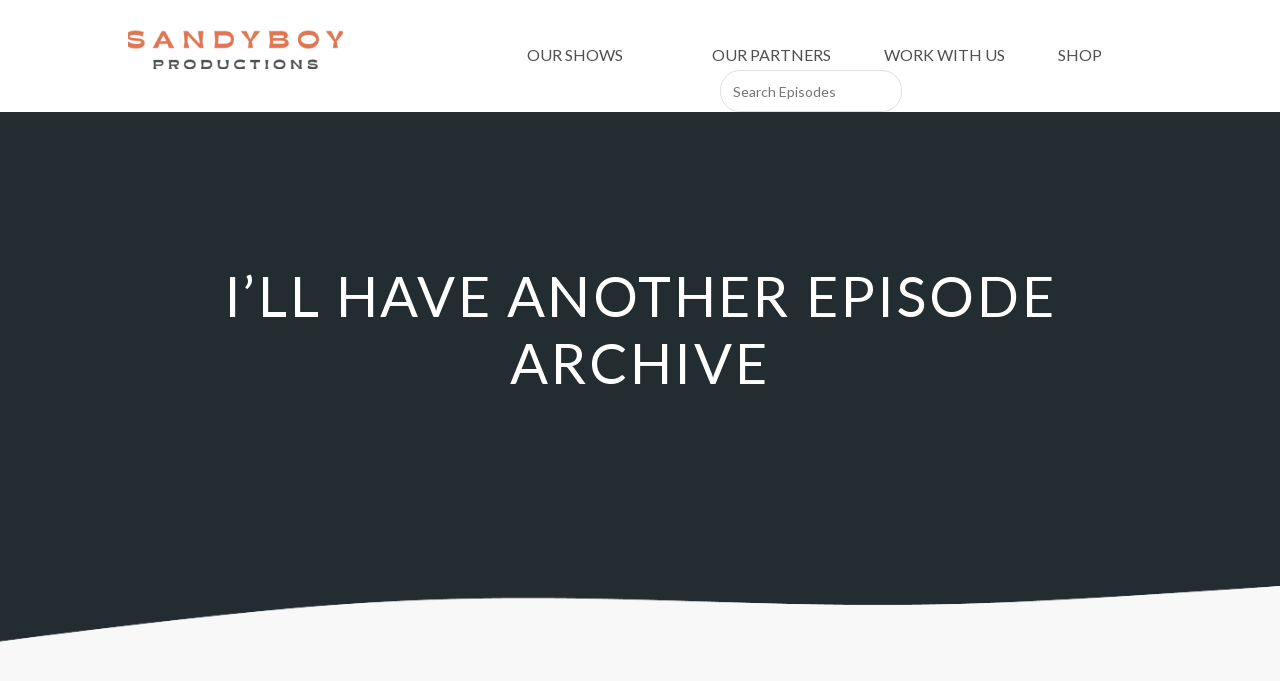

--- FILE ---
content_type: text/html; charset=UTF-8
request_url: https://sandyboyproductions.com/category/ill-have-another/page/63/
body_size: 90999
content:
<!DOCTYPE HTML>
<!--[if IEMobile 7 ]><html class="no-js iem7" manifest="default.appcache?v=1"><![endif]--> 
<!--[if lt IE 7 ]><html class="no-js ie6" lang="en"><![endif]--> 
<!--[if IE 7 ]><html class="no-js ie7" lang="en"><![endif]--> 
<!--[if IE 8 ]><html class="no-js ie8" lang="en"><![endif]--> 
<!--[if (gte IE 9)|(gt IEMobile 7)|!(IEMobile)|!(IE)]><!--><html class="no-js" lang="en"><!--<![endif]-->
<head>
	<meta charset="UTF-8" />
	<meta name="viewport" content="width=device-width, initial-scale=1">
	<meta http-equiv="X-UA-Compatible" content="IE=edge,chrome=1">
	<meta name="HandheldFriendly" content="true">
		<title>I&#039;ll Have Another | SandyBoy Productions</title>
	<meta name="keywords" content="" />
	<meta name="author" content="" />
	<meta name="copyright" content="" />
			<link rel="schema.DC" href="http://purl.org/dc/elements/1.1/">
	<meta name="DC.title" content="SandyBoy Productions">
	<meta name="DC.identifier" content="http://sandyboyproductions.com/category/ill-have-another/page/63/">
	<meta name="DC.description" content="Lifestyle Podcast Network">
	<meta name="DC.subject" content="">
	<meta name="DC.language" scheme="ISO639-1" content="en">
	<link rel="pingback" href="https://sandyboyproductions.com/xmlrpc.php" />
	<link rel="shortcut icon" type="image/x-icon" href="https://sandyboyproductions.com/wp-content/uploads/2021/11/SandyBoy_Logo_Stacked_FullColor.png"/>
	<link rel="apple-touch-icon" href="https://sandyboyproductions.com/wp-content/uploads/2021/11/SandyBoy_Logo_Stacked_FullColor.png" />
	<link rel="apple-touch-icon-precomposed" href="https://sandyboyproductions.com/wp-content/uploads/2021/11/SandyBoy_Logo_Stacked_FullColor.png" />
	<meta name='robots' content='max-image-preview:large' />
	<style>img:is([sizes="auto" i], [sizes^="auto," i]) { contain-intrinsic-size: 3000px 1500px }</style>
	<link rel='dns-prefetch' href='//use.fontawesome.com' />
<link rel='dns-prefetch' href='//fonts.googleapis.com' />
<link rel='dns-prefetch' href='//ajax.googleapis.com' />
		<style>
			.lazyload,
			.lazyloading {
				max-width: 100%;
			}
		</style>
		<script type="text/javascript">
/* <![CDATA[ */
window._wpemojiSettings = {"baseUrl":"https:\/\/s.w.org\/images\/core\/emoji\/16.0.1\/72x72\/","ext":".png","svgUrl":"https:\/\/s.w.org\/images\/core\/emoji\/16.0.1\/svg\/","svgExt":".svg","source":{"concatemoji":"https:\/\/sandyboyproductions.com\/wp-includes\/js\/wp-emoji-release.min.js?ver=6.8.3"}};
/*! This file is auto-generated */
!function(s,n){var o,i,e;function c(e){try{var t={supportTests:e,timestamp:(new Date).valueOf()};sessionStorage.setItem(o,JSON.stringify(t))}catch(e){}}function p(e,t,n){e.clearRect(0,0,e.canvas.width,e.canvas.height),e.fillText(t,0,0);var t=new Uint32Array(e.getImageData(0,0,e.canvas.width,e.canvas.height).data),a=(e.clearRect(0,0,e.canvas.width,e.canvas.height),e.fillText(n,0,0),new Uint32Array(e.getImageData(0,0,e.canvas.width,e.canvas.height).data));return t.every(function(e,t){return e===a[t]})}function u(e,t){e.clearRect(0,0,e.canvas.width,e.canvas.height),e.fillText(t,0,0);for(var n=e.getImageData(16,16,1,1),a=0;a<n.data.length;a++)if(0!==n.data[a])return!1;return!0}function f(e,t,n,a){switch(t){case"flag":return n(e,"\ud83c\udff3\ufe0f\u200d\u26a7\ufe0f","\ud83c\udff3\ufe0f\u200b\u26a7\ufe0f")?!1:!n(e,"\ud83c\udde8\ud83c\uddf6","\ud83c\udde8\u200b\ud83c\uddf6")&&!n(e,"\ud83c\udff4\udb40\udc67\udb40\udc62\udb40\udc65\udb40\udc6e\udb40\udc67\udb40\udc7f","\ud83c\udff4\u200b\udb40\udc67\u200b\udb40\udc62\u200b\udb40\udc65\u200b\udb40\udc6e\u200b\udb40\udc67\u200b\udb40\udc7f");case"emoji":return!a(e,"\ud83e\udedf")}return!1}function g(e,t,n,a){var r="undefined"!=typeof WorkerGlobalScope&&self instanceof WorkerGlobalScope?new OffscreenCanvas(300,150):s.createElement("canvas"),o=r.getContext("2d",{willReadFrequently:!0}),i=(o.textBaseline="top",o.font="600 32px Arial",{});return e.forEach(function(e){i[e]=t(o,e,n,a)}),i}function t(e){var t=s.createElement("script");t.src=e,t.defer=!0,s.head.appendChild(t)}"undefined"!=typeof Promise&&(o="wpEmojiSettingsSupports",i=["flag","emoji"],n.supports={everything:!0,everythingExceptFlag:!0},e=new Promise(function(e){s.addEventListener("DOMContentLoaded",e,{once:!0})}),new Promise(function(t){var n=function(){try{var e=JSON.parse(sessionStorage.getItem(o));if("object"==typeof e&&"number"==typeof e.timestamp&&(new Date).valueOf()<e.timestamp+604800&&"object"==typeof e.supportTests)return e.supportTests}catch(e){}return null}();if(!n){if("undefined"!=typeof Worker&&"undefined"!=typeof OffscreenCanvas&&"undefined"!=typeof URL&&URL.createObjectURL&&"undefined"!=typeof Blob)try{var e="postMessage("+g.toString()+"("+[JSON.stringify(i),f.toString(),p.toString(),u.toString()].join(",")+"));",a=new Blob([e],{type:"text/javascript"}),r=new Worker(URL.createObjectURL(a),{name:"wpTestEmojiSupports"});return void(r.onmessage=function(e){c(n=e.data),r.terminate(),t(n)})}catch(e){}c(n=g(i,f,p,u))}t(n)}).then(function(e){for(var t in e)n.supports[t]=e[t],n.supports.everything=n.supports.everything&&n.supports[t],"flag"!==t&&(n.supports.everythingExceptFlag=n.supports.everythingExceptFlag&&n.supports[t]);n.supports.everythingExceptFlag=n.supports.everythingExceptFlag&&!n.supports.flag,n.DOMReady=!1,n.readyCallback=function(){n.DOMReady=!0}}).then(function(){return e}).then(function(){var e;n.supports.everything||(n.readyCallback(),(e=n.source||{}).concatemoji?t(e.concatemoji):e.wpemoji&&e.twemoji&&(t(e.twemoji),t(e.wpemoji)))}))}((window,document),window._wpemojiSettings);
/* ]]> */
</script>
<style id='wp-emoji-styles-inline-css' type='text/css'>

	img.wp-smiley, img.emoji {
		display: inline !important;
		border: none !important;
		box-shadow: none !important;
		height: 1em !important;
		width: 1em !important;
		margin: 0 0.07em !important;
		vertical-align: -0.1em !important;
		background: none !important;
		padding: 0 !important;
	}
</style>
<style id='powerpress-player-block-style-inline-css' type='text/css'>


</style>
<link rel='stylesheet' id='woocommerce-layout-css' href='https://sandyboyproductions.com/wp-content/plugins/woocommerce/assets/css/woocommerce-layout.css?ver=10.3.5' type='text/css' media='all' />
<link rel='stylesheet' id='woocommerce-smallscreen-css' href='https://sandyboyproductions.com/wp-content/plugins/woocommerce/assets/css/woocommerce-smallscreen.css?ver=10.3.5' type='text/css' media='only screen and (max-width: 768px)' />
<link rel='stylesheet' id='woocommerce-general-css' href='https://sandyboyproductions.com/wp-content/plugins/woocommerce/assets/css/woocommerce.css?ver=10.3.5' type='text/css' media='all' />
<style id='woocommerce-inline-inline-css' type='text/css'>
.woocommerce form .form-row .required { visibility: visible; }
</style>
<link rel='stylesheet' id='brands-styles-css' href='https://sandyboyproductions.com/wp-content/plugins/woocommerce/assets/css/brands.css?ver=10.3.5' type='text/css' media='all' />
<link rel='stylesheet' id='wp-pagenavi-css' href='https://sandyboyproductions.com/wp-content/plugins/wp-pagenavi/pagenavi-css.css?ver=2.70' type='text/css' media='all' />
<link rel='stylesheet' id='colonel-screen-css' href='https://sandyboyproductions.com/wp-content/themes/colonel/style.css?ver=6.8.3' type='text/css' media='all' />
<link rel='stylesheet' id='private-screen-css' href='https://sandyboyproductions.com/wp-content/themes/private/style.css?nc=1675873468&#038;ver=6.8.3' type='text/css' media='all' />
<link rel='stylesheet' id='colonel-custom-css' href='https://sandyboyproductions.com/wp-content/uploads/custom.css?nc=1763868368&#038;ver=6.8.3' type='text/css' media='all' />
<link rel='stylesheet' id='colonel-print-css' href='https://sandyboyproductions.com/wp-content/themes/colonel/assets/css/print.css?ver=6.8.3' type='text/css' media='print' />
<link rel='stylesheet' id='font-awesome-css' href='https://use.fontawesome.com/releases/v7.0.0/css/all.css?ver=6.8.3' type='text/css' media='all' />
<link rel='stylesheet' id='animate-css' href='https://sandyboyproductions.com/wp-content/themes/colonel/assets/css/animate.min.css?ver=6.8.3' type='text/css' media='all' />
<link rel='stylesheet' id='google-fonts-css' href='//fonts.googleapis.com/css?family=Lato%3A100%2C100italic%2C300%2C300italic%2Cregular%2Citalic%2C700%2C700italic%2C900%2C900italic&#038;ver=6.8.3' type='text/css' media='all' />
<link rel='stylesheet' id='jquery-ui-css' href='//ajax.googleapis.com/ajax/libs/jqueryui/1.10.3/themes/smoothness/jquery-ui.min.css?ver=6.8.3' type='text/css' media='all' />
<script type="text/javascript" src="https://sandyboyproductions.com/wp-includes/js/jquery/jquery.min.js?ver=3.7.1" id="jquery-core-js"></script>
<script type="text/javascript" src="https://sandyboyproductions.com/wp-includes/js/jquery/jquery-migrate.min.js?ver=3.4.1" id="jquery-migrate-js"></script>
<script type="text/javascript" src="https://sandyboyproductions.com/wp-content/plugins/woocommerce/assets/js/jquery-blockui/jquery.blockUI.min.js?ver=2.7.0-wc.10.3.5" id="wc-jquery-blockui-js" defer="defer" data-wp-strategy="defer"></script>
<script type="text/javascript" id="wc-add-to-cart-js-extra">
/* <![CDATA[ */
var wc_add_to_cart_params = {"ajax_url":"\/wp-admin\/admin-ajax.php","wc_ajax_url":"\/?wc-ajax=%%endpoint%%","i18n_view_cart":"View cart","cart_url":"https:\/\/sandyboyproductions.com\/cart\/","is_cart":"","cart_redirect_after_add":"yes"};
/* ]]> */
</script>
<script type="text/javascript" src="https://sandyboyproductions.com/wp-content/plugins/woocommerce/assets/js/frontend/add-to-cart.min.js?ver=10.3.5" id="wc-add-to-cart-js" defer="defer" data-wp-strategy="defer"></script>
<script type="text/javascript" src="https://sandyboyproductions.com/wp-content/plugins/woocommerce/assets/js/js-cookie/js.cookie.min.js?ver=2.1.4-wc.10.3.5" id="wc-js-cookie-js" defer="defer" data-wp-strategy="defer"></script>
<script type="text/javascript" id="woocommerce-js-extra">
/* <![CDATA[ */
var woocommerce_params = {"ajax_url":"\/wp-admin\/admin-ajax.php","wc_ajax_url":"\/?wc-ajax=%%endpoint%%","i18n_password_show":"Show password","i18n_password_hide":"Hide password"};
/* ]]> */
</script>
<script type="text/javascript" src="https://sandyboyproductions.com/wp-content/plugins/woocommerce/assets/js/frontend/woocommerce.min.js?ver=10.3.5" id="woocommerce-js" defer="defer" data-wp-strategy="defer"></script>
<script type="text/javascript" src="https://sandyboyproductions.com/wp-includes/js/jquery/ui/core.min.js?ver=1.13.3" id="jquery-ui-core-js"></script>
<script type="text/javascript" src="https://sandyboyproductions.com/wp-content/themes/colonel/assets/js/head.js?ver=6.8.3" id="head-js"></script>
<link rel="https://api.w.org/" href="https://sandyboyproductions.com/wp-json/" /><link rel="alternate" title="JSON" type="application/json" href="https://sandyboyproductions.com/wp-json/wp/v2/categories/417" /><link rel="EditURI" type="application/rsd+xml" title="RSD" href="https://sandyboyproductions.com/xmlrpc.php?rsd" />
<meta name="generator" content="WordPress 6.8.3" />
<meta name="generator" content="WooCommerce 10.3.5" />
            <script type="text/javascript"><!--
                                function powerpress_pinw(pinw_url){window.open(pinw_url, 'PowerPressPlayer','toolbar=0,status=0,resizable=1,width=460,height=320');	return false;}
                //-->

                // tabnab protection
                window.addEventListener('load', function () {
                    // make all links have rel="noopener noreferrer"
                    document.querySelectorAll('a[target="_blank"]').forEach(link => {
                        link.setAttribute('rel', 'noopener noreferrer');
                    });
                });
            </script>
            		<script>
			document.documentElement.className = document.documentElement.className.replace('no-js', 'js');
		</script>
				<style>
			.no-js img.lazyload {
				display: none;
			}

			figure.wp-block-image img.lazyloading {
				min-width: 150px;
			}

			.lazyload,
			.lazyloading {
				--smush-placeholder-width: 100px;
				--smush-placeholder-aspect-ratio: 1/1;
				width: var(--smush-image-width, var(--smush-placeholder-width)) !important;
				aspect-ratio: var(--smush-image-aspect-ratio, var(--smush-placeholder-aspect-ratio)) !important;
			}

						.lazyload, .lazyloading {
				opacity: 0;
			}

			.lazyloaded {
				opacity: 1;
				transition: opacity 400ms;
				transition-delay: 0ms;
			}

					</style>
			<noscript><style>.woocommerce-product-gallery{ opacity: 1 !important; }</style></noscript>
						<!-- Google Analytics tracking code output by Beehive Analytics Pro -->
						<script async src="https://www.googletagmanager.com/gtag/js?id=G-YK9WW7GLK0&l=beehiveDataLayer"></script>
		<script>
						window.beehiveDataLayer = window.beehiveDataLayer || [];
			function beehive_ga() {beehiveDataLayer.push(arguments);}
			beehive_ga('js', new Date())
						beehive_ga('config', 'G-YK9WW7GLK0', {
				'anonymize_ip': false,
				'allow_google_signals': false,
			})
					</script>
		<!-- SEO meta tags powered by SmartCrawl https://wpmudev.com/project/smartcrawl-wordpress-seo/ -->
<link rel="canonical" href="https://sandyboyproductions.com/category/ill-have-another/page/63/" />
<link rel='prev' href='https://sandyboyproductions.com/category/ill-have-another/page/62/' />
<link rel='next' href='https://sandyboyproductions.com/category/ill-have-another/page/64/' />
<script type="application/ld+json">{"@context":"https:\/\/schema.org","@graph":[{"@type":"Organization","@id":"https:\/\/sandyboyproductions.com\/#schema-publishing-organization","url":"https:\/\/sandyboyproductions.com","name":"SandyBoy Productions"},{"@type":"WebSite","@id":"https:\/\/sandyboyproductions.com\/#schema-website","url":"https:\/\/sandyboyproductions.com","name":"SandyBoy Productions","encoding":"UTF-8","potentialAction":{"@type":"SearchAction","target":"https:\/\/sandyboyproductions.com\/search\/{search_term_string}\/","query-input":"required name=search_term_string"}},{"@type":"CollectionPage","@id":"https:\/\/sandyboyproductions.com\/category\/ill-have-another\/#schema-webpage","isPartOf":{"@id":"https:\/\/sandyboyproductions.com\/#schema-website"},"publisher":{"@id":"https:\/\/sandyboyproductions.com\/#schema-publishing-organization"},"url":"https:\/\/sandyboyproductions.com\/category\/ill-have-another\/","mainEntity":{"@type":"ItemList","itemListElement":[{"@type":"ListItem","position":"1","url":"https:\/\/sandyboyproductions.com\/2020\/11\/06\/episode-283-sara-vaughn-mom-of-four-realtor-2017-team-usa-pursuing-olympic-dreams\/"},{"@type":"ListItem","position":"2","url":"https:\/\/sandyboyproductions.com\/2020\/10\/30\/episode-282-sinclaire-johnson-2019-1500m-ncaa-champion-joins-the-bowerman-track-club\/"},{"@type":"ListItem","position":"3","url":"https:\/\/sandyboyproductions.com\/2020\/10\/23\/episode-281-sara-hall-2nd-place-at-the-london-marathon-22201\/"},{"@type":"ListItem","position":"4","url":"https:\/\/sandyboyproductions.com\/2020\/10\/16\/episode-280-leah-falland-oconnor-the-on-athletics-club-a-fresh-new-start\/"},{"@type":"ListItem","position":"5","url":"https:\/\/sandyboyproductions.com\/2020\/10\/11\/episode-279-tristan-woodfine-21051-in-london-a-canadian-olympic-standard\/"},{"@type":"ListItem","position":"6","url":"https:\/\/sandyboyproductions.com\/2020\/10\/11\/episode-278-naomi-mitchell-huge-pr-in-london-233-marathon\/"}]}},{"@type":"BreadcrumbList","@id":"https:\/\/sandyboyproductions.com\/category\/ill-have-another\/page\/63?paged=63&category_name=ill-have-another\/#breadcrumb","itemListElement":[{"@type":"ListItem","position":1,"name":"Home","item":"https:\/\/sandyboyproductions.com"},{"@type":"ListItem","position":2,"name":"Archive for I'll Have Another","item":"https:\/\/sandyboyproductions.com\/category\/ill-have-another\/"},{"@type":"ListItem","position":3,"name":"Page 63"}]}]}</script>
<meta property="og:type" content="object" />
<meta property="og:url" content="https://sandyboyproductions.com/category/ill-have-another/page/63/" />
<meta property="og:title" content="I&#039;ll Have Another | SandyBoy Productions" />
<meta name="twitter:card" content="summary" />
<meta name="twitter:title" content="I&#039;ll Have Another | SandyBoy Productions" />
<!-- /SEO -->
<script async src="https://www.paypalobjects.com/insights/v1/paypal-insights.sandbox.min.js"></script><style>#wrapper .partnersl > .elements > div{vertical-align:top}

#wrapper h1{font-size:56px;font-weight:800}
#wrapper h1, #wrapper h2, #wrapper h3{text-transform:uppercase}

body.view_mobile #wrapper h1{font-size:36px;}

#wrapper .sub-menu li{border:0 !Important}
#wrapper .sub-menu a{margin:0 !important;color:#4f4f4f !Important;font-size:14px !Important;line-height:28px !Important;}
#wrapper .nav-toggle{float:right;margin-right:0}
#wrapper .mobile-header-menu ul.menu > li.menu-item-has-children > a::after{display:none}
#wrapper .mobile-header-menu{right:0;text-align:right}

#wrapper #content a.button, #wrapper #content input[type=submit]{height:53px;min-width:133px;padding:0 25px;line-height:53px;font-size: inherit;}
#wrapper #content select, #wrapper #content input{height:42px}

#gform_2 .gform_body {width:calc(100% - 150px);float:left;}
#wrapper #gform_2 .gform_body .gfield{margin-bottom:0;}
#gform_2 .gform_footer {width:133px;float:right;}
#wrapper #content #gform_2 .gform_footer input{height:42px;line-height:42px;}

body.view_mobile #gform_2 .gform_body {width:calc(100% - 120px);}
body.view_mobile #gform_2 .gform_footer {width:120px;}
body.view_mobile #wrapper #content #gform_2 .gform_footer input{min-width:0}

.wwug {background: rgb(61,76,80);background: linear-gradient(180deg, rgba(61,76,80,1) 13%, rgba(34,44,49,1) 100%) !important;}
.wwugr {background: rgb(61,76,80);background: linear-gradient(180deg, rgba(34,44,49,1) 13%, rgba(61,76,80,1) 100%) !important;}

body.work-with-us #wrapper .grid > .elements{grid-column-gap: 120px;grid-row-gap: 75px;}

.pgrid article{background:#FFF;border:1px solid #e0e0e0}
article .wp-post_title a{color:#4f4f4f}
article .read-more{display:none}

body.single.view_mobile #f-post-el-27{background:#f8f8f8 !important}
body.single.view_mobile #f-post-el-89{background-image:url("http://sandyboyproductions.com/wp-content/uploads/2021/09/footer-wave-2.png") !important}

body.view_mobile .mnbrd{border-radius:0 !important}

#wrapper .products { display: grid; grid-auto-rows: auto; grid-column-gap: 40px;grid-row-gap: 60px;grid-template-columns: repeat(4, 1fr);}
body.view_mobile #wrapper .products {grid-template-columns: repeat(1, 1fr);}
.product-thumb{display:block;background-size:cover;background-position:center;height:250px;margin-bottom:15px;}
.product-info{position:relative;position:relative;padding-right:60px}
.product-title{color:#000000;}
.product-price{position:absolute;top:0;right:0;color:#e07551}

#wrapper p.price{color:#e07551 !Important}
#wrapper .in-stock, body.single-product #wrapper .quantity{display:none}
#wrapper .checkout-button, #wrapper .woocommerce button{background-color: rgb(224,117,81);color: rgb(255,255,255);border: 0px solid rgb(255,255,255);font-family: 'Lato';font-weight: 400;text-transform: uppercase;border-radius: 0px;height: 53px;min-width: 133px;padding: 0 25px;line-height: 53px;font-size: inherit;}
#wrapper #content #coupon_code{width: calc(100% - 180px);height: 53px;}
#wrapper .select2-container--default .select2-selection--single{height: 42px;border: 1px solid rgb(224,224,224);color: #000000;font-family: 'Lato';border-radius:0;line-height: 42px;}
#wrapper .select2-container--default .select2-selection--single .select2-selection__rendered{line-height: 42px;}
#wrapper .select2-container--default .select2-selection--single .select2-selection__arrow{height:42px}

.recent-episodes{ display:none}
body.category .powerpress_player, body.category .powerpress_links_mp3, #wrapper > .powerpress_player,#wrapper > .powerpress_links_mp3{display:none}
#wrapper #content .pgrid .wp-pagenavi{grid-column:span 3}
body.view_mobile #wrapper #content .pgrid .wp-pagenavi{grid-column:span 1}

#wrapper #content .lon a.button{height:auto;line-height:36px;width:auto;min-width:0;width:80px;padding:0 10px;font-size:13px}
#wrapper #content .pb-area .showarchive article{border:1px solid #e0e0e0;border-radius:10px;background:#FFF;padding:40px 5%;margin-bottom:30px;overflow:hidden}
body:not(.paged) #wrapper #content .pb-area .showarchive article:not(:first-of-type) .saright, body.paged #wrapper #content .pb-area .showarchive article .saright{width:100% !Important}
body:not(.paged) #wrapper #content .pb-area .showarchive article:not(:first-of-type) .fimg, body.paged #wrapper #content .pb-area .showarchive article .fimg{display:none}

body:not(.paged) #wrapper .showarchive article:first-of-type .saright > .elements > .wp-post_date{display:block !Important}
body.view_mobile #wrapper .sldb .wp-excerpt, body:not(.paged) #wrapper .showarchive article:first-of-type .sldb .wp-excerpt{width:100% !Important}
body:not(.paged) #wrapper .showarchive article:first-of-type .sldb .wp-post_date{display:none}
body.view_mobile #wrapper .sldb .wp-post_date{width:100% !Important; margin-bottom:30px}
body.view_mobile #wrapper .showarchive .wp-post_title{font-size:20px !important}

#wrapper .sform input[type=submit]{display:none}
#wrapper .sform input[type=text]{border:0;border-radius:20px;height:40px;}
#wrapper .fa-search{position:absolute;right:10px;top:6px}
#wrapper #mobile-search{margin-right:10px !Important;width:90% !Important;box-sizing:border-box;margin-top:10px}

body.single .wp-post_content .powerpress_player, 
body.single .wp-post_content .powerpress_links_mp3{display:none}

body.single .wp-post_content > div:first-of-type,body.single .wp-post_content > p:first-of-type{display:block !Important}

#wrapper .ff-637c329cb1116b6aa2188acb, 
#wrapper .ff-637c329cb1116b6aa2188acb *{background:none !Important;color:#FFF !Important}
#wrapper .ff-637c329cb1116b6aa2188acb__button{background:#e07551 !Important;color:#000000 !Important}</style>	<script>
  (function(w, d, t, h, s, n) {
    w.FlodeskObject = n;
    var fn = function() {
      (w[n].q = w[n].q || []).push(arguments);
    };
    w[n] = w[n] || fn;
    var f = d.getElementsByTagName(t)[0];
    var v = '?v=' + Math.floor(new Date().getTime() / (120 * 1000)) * 60;
    var sm = d.createElement(t);
    sm.async = true;
    sm.type = 'module';
    sm.src = h + s + '.mjs' + v;
    f.parentNode.insertBefore(sm, f);
    var sn = d.createElement(t);
    sn.async = true;
    sn.noModule = true;
    sn.src = h + s + '.js' + v;
    f.parentNode.insertBefore(sn, f);
  })(window, document, 'script', 'https://assets.flodesk.com', '/universal', 'fd');
</script>
<script>
jQuery(function($) {

var sf = $('#f-header-el-17').clone();
sf.attr('id', 'mobile-search');
$('.mobile-header-menu').prepend(sf);
$('.wp-post_content').prepend($('#content .powerpress_links_mp3'));
$('.wp-post_content').prepend($('#content .powerpress_player'));

$('.toggle-re').click(function(e){
e.preventDefault();
$('.' + $(this).attr('tb')).toggle();
});
});
</script></head>
<body class="archive paged category category-ill-have-another category-417 paged-63 category-paged-63 wp-theme-colonel wp-child-theme-private theme-colonel woocommerce-no-js colonel no-sidebar layout-standard has-pb-content">
<!--START #WRAPPER-->
<div id="wrapper">
	<script>
    	if ( jQuery( window ).width() <= 480 ) {
			jQuery( 'body' ).addClass( 'view_mobile' );	
		} else if ( jQuery( window ).width() <= 800 ) {
			jQuery( 'body' ).addClass( 'view_tablet' );	
		}
		
    </script>
	<!--START MOBILE HTML-->
				<div class="mobile mobile-header-menu"><ul id="menu-header-menu" class="menu"><li id="menu-item-455" class="menu-item menu-item-type-custom menu-item-object-custom menu-item-has-children menu-item-455"><a href="#">Our Shows <span class="fas fa-chevron-down" style="margin-left:10px"></span></a>
<ul class="sub-menu">
	<li id="menu-item-459" class="menu-item menu-item-type-post_type menu-item-object-page menu-item-459"><a href="https://sandyboyproductions.com/ill-have-another/">I’ll Have Another</a></li>
	<li id="menu-item-4015" class="menu-item menu-item-type-post_type menu-item-object-page menu-item-4015"><a href="https://sandyboyproductions.com/the-trail-network/">The Trail Network</a></li>
	<li id="menu-item-456" class="menu-item menu-item-type-post_type menu-item-object-page menu-item-456"><a href="https://sandyboyproductions.com/finish-lines-and-milestones/">Finish Lines and Milestones</a></li>
	<li id="menu-item-2405" class="menu-item menu-item-type-post_type menu-item-object-page menu-item-2405"><a href="https://sandyboyproductions.com/miles-with-moms/">The Mother Runners</a></li>
	<li id="menu-item-5246" class="menu-item menu-item-type-post_type menu-item-object-page menu-item-5246"><a href="https://sandyboyproductions.com/inspired-soles/">Inspired Soles</a></li>
	<li id="menu-item-457" class="menu-item menu-item-type-post_type menu-item-object-page menu-item-457"><a href="https://sandyboyproductions.com/illuminate-podcast/">Illuminate Podcast</a></li>
	<li id="menu-item-526" class="menu-item menu-item-type-post_type menu-item-object-page menu-item-526"><a href="https://sandyboyproductions.com/why-is-everyone-yelling-podcast/">Why is Everyone Yelling?</a></li>
</ul>
</li>
<li id="menu-item-4807" class="menu-item menu-item-type-post_type menu-item-object-page menu-item-4807"><a href="https://sandyboyproductions.com/our-partners/">Our Partners</a></li>
<li id="menu-item-461" class="menu-item menu-item-type-post_type menu-item-object-page menu-item-461"><a href="https://sandyboyproductions.com/work-with-us/">Work With Us</a></li>
<li id="menu-item-484" class="menu-item menu-item-type-post_type menu-item-object-page menu-item-484"><a href="https://sandyboyproductions.com/shop/">Shop</a></li>
</ul></div>			<div class="mobile mobile-header overflow">
			<div class="nav-toggle"><span></span><span></span><span></span></div>
					<a class="logo-container" itemprop="url" href="/">
			<img class="logo-container lazyload" itemprop="logo" data-src="https://cdn.kicksdigital.com/sandyboyproductions.com/2021/09/Home-Nav-Sandyboy-Logo@2x-300x55.png" alt="SandyBoy Productions" title="SandyBoy Productions" src="[data-uri]" style="--smush-placeholder-width: 300px; --smush-placeholder-aspect-ratio: 300/55;" />
		</a>
			</div>
		<!--END MOBILE HTML-->
	
	<!--START STICKY MENU-->
		<!--END STICKY MENU-->
	
			<style>#f-header-el-16 a{color:#4f4f4f}#f-header-el-16 a{id:2;margin-right:50px;color:#4f4f4f;}#f-header-el-17 a{color:#4f4f4f}#f-header-el-18 a{color:#4f4f4f}</style><header class="pb-area"><div class="elements"><div id="f-header-el-11" class="block" style="padding: 30px 10%; height: 110px; overflow: visible;"><div class="elements"><div id="f-header-el-12" class="block" style="margin-right: auto; margin-left: auto; width: 100%; float: none; overflow: visible;"><div class="elements"><div id="f-header-el-13" class="block" style="width: 215px;"><div class="elements"><div id="f-header-el-14" class="wp wp-logo">		<a class="logo-container" itemprop="url" href="/">
			<img decoding="async" class="logo-container lazyload" itemprop="logo" data-src="https://cdn.kicksdigital.com/sandyboyproductions.com/2021/09/Home-Nav-Sandyboy-Logo@2x-300x55.png" alt="SandyBoy Productions" title="SandyBoy Productions" src="[data-uri]" style="--smush-placeholder-width: 300px; --smush-placeholder-aspect-ratio: 300/55;" />
		</a>
	</div></div></div><div id="f-header-el-15" class="block vam" style="margin-top: 10px; width: calc(100% - 250px); float: right; overflow: visible; text-align: right;"><div class="elements"><div id="f-header-el-16" class="menu" style="width: auto; display: inline-block; color: rgb(79, 79, 79); text-transform: uppercase;"><div class="menu-toggle"><span></span><span></span><span></span></div><div class="menu-header-menu-container"><ul id="menu-header-menu-1" class="menu"><li class="menu-item menu-item-type-custom menu-item-object-custom menu-item-has-children menu-item-455"><a href="#">Our Shows <span class="fas fa-chevron-down" style="margin-left:10px"></span></a>
<ul class="sub-menu">
	<li class="menu-item menu-item-type-post_type menu-item-object-page menu-item-459"><a href="https://sandyboyproductions.com/ill-have-another/">I’ll Have Another</a></li>
	<li class="menu-item menu-item-type-post_type menu-item-object-page menu-item-4015"><a href="https://sandyboyproductions.com/the-trail-network/">The Trail Network</a></li>
	<li class="menu-item menu-item-type-post_type menu-item-object-page menu-item-456"><a href="https://sandyboyproductions.com/finish-lines-and-milestones/">Finish Lines and Milestones</a></li>
	<li class="menu-item menu-item-type-post_type menu-item-object-page menu-item-2405"><a href="https://sandyboyproductions.com/miles-with-moms/">The Mother Runners</a></li>
	<li class="menu-item menu-item-type-post_type menu-item-object-page menu-item-5246"><a href="https://sandyboyproductions.com/inspired-soles/">Inspired Soles</a></li>
	<li class="menu-item menu-item-type-post_type menu-item-object-page menu-item-457"><a href="https://sandyboyproductions.com/illuminate-podcast/">Illuminate Podcast</a></li>
	<li class="menu-item menu-item-type-post_type menu-item-object-page menu-item-526"><a href="https://sandyboyproductions.com/why-is-everyone-yelling-podcast/">Why is Everyone Yelling?</a></li>
</ul>
</li>
<li class="menu-item menu-item-type-post_type menu-item-object-page menu-item-4807"><a href="https://sandyboyproductions.com/our-partners/">Our Partners</a></li>
<li class="menu-item menu-item-type-post_type menu-item-object-page menu-item-461"><a href="https://sandyboyproductions.com/work-with-us/">Work With Us</a></li>
<li class="menu-item menu-item-type-post_type menu-item-object-page menu-item-484"><a href="https://sandyboyproductions.com/shop/">Shop</a></li>
</ul></div><script>do_burger( jQuery( '#f-header-el-16' ) );</script></div><div id="f-header-el-17" class="text" style="padding-right: 40px; margin-right: 20px; width: 140px; position: relative; display: inline-block; font-size: 24px; color: rgb(79, 79, 79); background-color: rgb(255, 255, 255); border-style: solid; border-color: rgb(224, 224, 224); border-radius: 20px; border-width: 1px;"><form action="/search/" method="GET" class="sform"><input type="text" class="search-input" placeholder="Search Episodes" name="es"><input type="submit"></form><span class="fas fa-search"></span></div><div id="f-header-el-18" class="text" style="width: auto; display: inline-block; font-size: 24px; color: rgb(79, 79, 79);"><a class="fab fa-facebook" href="https://www.facebook.com/SandyBoyProductions/" style="margin-right:10px" target="_blank"></a><a class="fab fa-instagram" href="https://www.instagram.com/sandyboyproductions/?hl=en" style="margin-right:10px" target="_blank"></a><a class="fab fa-square-threads" href="https://www.threads.com/@sandyboyproductions" style="margin-right:10px" target="_blank"></a><a class="fab fa-linkedin" href="https://www.linkedin.com/in/lindseyhein626" target="_blank" style="margin-right:10px"></a><a class="fab fa-youtube" href="https://www.youtube.com/@lindseyhein8306" target="_blank" style="margin-right:10px"></a><a class="fab fa-tiktok" href="https://www.tiktok.com/@sandyboyproductionspod" target="_blank"></a></div></div></div></div></div></div></div></div></header><div class="powerpress_player" id="powerpress_player_1676"><!--[if lt IE 9]><script>document.createElement('audio');</script><![endif]-->
<audio class="wp-audio-shortcode" id="audio-656-1" preload="none" style="width: 100%;" controls="controls"><source type="audio/mpeg" src="https://pscrb.fm/rss/p/media.blubrry.com/lindseyhein/content.blubrry.com/lindseyhein/saravaughnfinal.mp3?_=1" /><a href="https://pscrb.fm/rss/p/media.blubrry.com/lindseyhein/content.blubrry.com/lindseyhein/saravaughnfinal.mp3">https://pscrb.fm/rss/p/media.blubrry.com/lindseyhein/content.blubrry.com/lindseyhein/saravaughnfinal.mp3</a></audio></div><p class="powerpress_links powerpress_links_mp3" style="margin-bottom: 1px !important;">Podcast (ill-have-another-with-lindsey-hein): <a href="https://pscrb.fm/rss/p/media.blubrry.com/lindseyhein/content.blubrry.com/lindseyhein/saravaughnfinal.mp3" class="powerpress_link_pinw" target="_blank" title="Play in new window" onclick="return powerpress_pinw('https://sandyboyproductions.com/?powerpress_pinw=656-ill-have-another-with-lindsey-hein');" rel="nofollow">Play in new window</a> | <a href="https://pscrb.fm/rss/p/media.blubrry.com/lindseyhein/content.blubrry.com/lindseyhein/saravaughnfinal.mp3" class="powerpress_link_d" title="Download" rel="nofollow" download="saravaughnfinal.mp3">Download</a></p>		
	<content><!--START CONTENT-->
		<div class="container">
			<div id="content"><!--START #CONTENT-->
	
			<style>body.view_mobile #f-this-el-18{padding-top:50px !important;padding-right:5% !important;padding-bottom:50px !important;padding-left:5% !important;}body.view_mobile #f-this-el-20{font-size:30px !important;margin-bottom:30px !important;}body.view_mobile #f-this-el-27{padding-top:50px !important;padding-right:5% !important;padding-bottom:50px !important;padding-left:5% !important;}body.view_mobile #f-this-el-89{padding-top:50px !important;padding-right:5% !important;padding-bottom:50px !important;padding-left:5% !important;}body.view_mobile #f-this-el-208{padding-top:30px !important;}body.view_mobile #f-this-el-179{font-size:36px !important;line-height:40px !important;}body.view_mobile #f-this-el-201{margin-top:30px !important;}</style><style># a{color:#4f4f4f}</style><div class="pb-area"><div class="elements"><div id="f-this-el-18" class="block lazyload" data-ratio="22.22222222222222" style="padding: 150px 10% 250px; position: relative; z-index: 5; color: rgb(255, 255, 255); text-align: center; background-image:inherit; background-repeat: no-repeat; background-color: rgb(34, 44, 49); background-size: 100%; background-position: left bottom;" data-bg-image="url(&#039;//cdn.kicksdigital.com/sandyboyproductions.com/2021/09/header-wave-2.png&#039;)"><div class="elements"><div id="f-this-el-19" class="block" style="margin-right: auto; margin-left: auto; width: 100%; max-width: 1000px; float: none; position: relative;"><div class="elements"><h1 id="f-this-el-20" style="margin-right: auto; margin-bottom: 0px; margin-left: auto; max-width: 1200px; float: none; font-weight: 400; color: rgb(255, 255, 255); text-transform: uppercase; letter-spacing: 2.8px;">I&#8217;ll Have Another Episode Archive</h1></div></div></div></div><div id="f-this-el-27" class="block" style="padding: 75px 10%; position: relative; z-index: 10; background-color: rgb(248, 248, 248);"><div class="elements"><div id="f-this-el-28" class="block showarchive" style="margin-right: auto; margin-left: auto; width: 100%; max-width: 1200px; float: none;"><article id="post-656" class="post-656 post type-post status-publish format-standard hentry category-ill-have-another"><div class="elements"><div id="" class="block fimg lazyload" data-ratio="1.1111111111111112" style="margin-bottom: 30px; width: 270px; min-height: 210px; background-image:inherit; background-size: cover; background-position: center center;" dstyle="margin-bottom:30px;width:270px;min-height:210px;background-image:url(//cdn.kicksdigital.com/sandyboyproductions.com/2021/09/Work-With-Us-About-Lindsey-headphones.jpg);background-image-ratio:1.1111111111111112;background-size:cover;background-position:center center;" tstyle="" mstyle="" data-bg-image="url(&#039;//cdn.kicksdigital.com/sandyboyproductions.com/2021/09/Work-With-Us-About-Lindsey-headphones.jpg&#039;)"></div><div id="" class="block saright" style="width: calc(100% - 300px); float: right; color: rgb(79, 79, 79);" dstyle="width:calc(100% - 300px);float:right;color:#4f4f4f;link-color:#4f4f4f;" tstyle="" mstyle=""><div class="elements"><div id="" class="wp wp-post_date" style="margin-bottom: 15px; display: none; font-size: 18px; font-weight: 600; color: rgb(0, 0, 0);" dstyle="margin-bottom:15px;display:none;font-size:18px;font-weight:600;color:#000000;" tstyle="" mstyle="">Nov 6th, 2020</div><h2 class="wp wp-post_title" style="margin-bottom: 15px; font-size: 24px; font-weight: 400;" dstyle="margin-bottom:15px;font-size:24px;font-weight:400;" tstyle="" mstyle=""><a href="https://sandyboyproductions.com/2020/11/06/episode-283-sara-vaughn-mom-of-four-realtor-2017-team-usa-pursuing-olympic-dreams/" title="Episode 283: Sara Vaughn – Mom of four, realtor, 2017 team USA, pursuing olympic dreams">Episode 283: Sara Vaughn – Mom of four, realtor, 2017 team USA, pursuing olympic dreams</a></h2><div id="" class="block sldb" style="margin-bottom: 30px; width: 100%; float: none;" dstyle="margin-bottom:30px;width:100%;float:none;" tstyle="" mstyle=""><div class="elements"><div id="" class="wp wp-post_date" style="width: 140px; float: right;" dstyle="width:140px;float:right;" tstyle="" mstyle="">Nov 6th, 2020</div><div id="" class="wp wp-excerpt" style="width: calc(100% - 150px); max-width: 670px; float: left; color: rgb(79, 79, 79);" dstyle="width:calc(100% - 150px);max-width:670px;float:left;color:#4f4f4f;" tstyle="" mstyle="">Sara Vaughn is the mom of four, she works full time as a realtor and is running big mileage weeks in hopes to make the Olympic team next year.  To say she is inspiring to me would be an understatement. In 2017, when her third baby was one, she made team USA in the 1500 &#8230; <a class="read-more" href="https://sandyboyproductions.com/2020/11/06/episode-283-sara-vaughn-mom-of-four-realtor-2017-team-usa-pursuing-olympic-dreams/">more &raquo;</a></div></div></div><div id="" class="text" dstyle="" tstyle="" mstyle=""><audio class="wp-audio-shortcode" id="audio-656-2" preload="none" style="width: 100%;" controls="controls"><source type="audio/mpeg" src="https://media.blubrry.com/lindseyhein/content.blubrry.com/lindseyhein/saravaughnfinal.mp3?_=2" /><a href="https://media.blubrry.com/lindseyhein/content.blubrry.com/lindseyhein/saravaughnfinal.mp3">https://media.blubrry.com/lindseyhein/content.blubrry.com/lindseyhein/saravaughnfinal.mp3</a></audio></div></div></div></div></article><article id="post-657" class="post-657 post type-post status-publish format-standard hentry category-ill-have-another"><div class="elements"><div id="" class="block fimg lazyload" data-ratio="1.1111111111111112" style="margin-bottom: 30px; width: 270px; min-height: 210px; background-image:inherit; background-size: cover; background-position: center center;" dstyle="margin-bottom:30px;width:270px;min-height:210px;background-image:url(//cdn.kicksdigital.com/sandyboyproductions.com/2021/09/Work-With-Us-About-Lindsey-headphones.jpg);background-image-ratio:1.1111111111111112;background-size:cover;background-position:center center;" tstyle="" mstyle="" data-bg-image="url(&#039;//cdn.kicksdigital.com/sandyboyproductions.com/2021/09/Work-With-Us-About-Lindsey-headphones.jpg&#039;)"></div><div id="" class="block saright" style="width: calc(100% - 300px); float: right; color: rgb(79, 79, 79);" dstyle="width:calc(100% - 300px);float:right;color:#4f4f4f;link-color:#4f4f4f;" tstyle="" mstyle=""><div class="elements"><div id="" class="wp wp-post_date" style="margin-bottom: 15px; display: none; font-size: 18px; font-weight: 600; color: rgb(0, 0, 0);" dstyle="margin-bottom:15px;display:none;font-size:18px;font-weight:600;color:#000000;" tstyle="" mstyle="">Oct 30th, 2020</div><h2 class="wp wp-post_title" style="margin-bottom: 15px; font-size: 24px; font-weight: 400;" dstyle="margin-bottom:15px;font-size:24px;font-weight:400;" tstyle="" mstyle=""><a href="https://sandyboyproductions.com/2020/10/30/episode-282-sinclaire-johnson-2019-1500m-ncaa-champion-joins-the-bowerman-track-club/" title="Episode 282: Sinclaire Johnson- 2019 1500M NCAA Champion joins the Bowerman Track Club">Episode 282: Sinclaire Johnson- 2019 1500M NCAA Champion joins the Bowerman Track Club</a></h2><div id="" class="block sldb" style="margin-bottom: 30px; width: 100%; float: none;" dstyle="margin-bottom:30px;width:100%;float:none;" tstyle="" mstyle=""><div class="elements"><div id="" class="wp wp-post_date" style="width: 140px; float: right;" dstyle="width:140px;float:right;" tstyle="" mstyle="">Oct 30th, 2020</div><div id="" class="wp wp-excerpt" style="width: calc(100% - 150px); max-width: 670px; float: left; color: rgb(79, 79, 79);" dstyle="width:calc(100% - 150px);max-width:670px;float:left;color:#4f4f4f;" tstyle="" mstyle="">Sinclaire Johnson recently joined the Bowerman Track Club to pursue her Pro running career! She is originally from Florida and went on to run at Oklahoma State University. Making huge improvements each year during her time at Oklahoma, she took the 2019 NCAA title in the 1500m in 4:05.98, coming in to beat the reigning &#8230; <a class="read-more" href="https://sandyboyproductions.com/2020/10/30/episode-282-sinclaire-johnson-2019-1500m-ncaa-champion-joins-the-bowerman-track-club/">more &raquo;</a></div></div></div><div id="" class="text" dstyle="" tstyle="" mstyle=""><audio class="wp-audio-shortcode" id="audio-657-3" preload="none" style="width: 100%;" controls="controls"><source type="audio/mpeg" src="https://media.blubrry.com/lindseyhein/content.blubrry.com/lindseyhein/sinclairejohnsonfinal.mp3?_=3" /><a href="https://media.blubrry.com/lindseyhein/content.blubrry.com/lindseyhein/sinclairejohnsonfinal.mp3">https://media.blubrry.com/lindseyhein/content.blubrry.com/lindseyhein/sinclairejohnsonfinal.mp3</a></audio></div></div></div></div></article><article id="post-658" class="post-658 post type-post status-publish format-standard hentry category-ill-have-another"><div class="elements"><div id="" class="block fimg lazyload" data-ratio="1.1111111111111112" style="margin-bottom: 30px; width: 270px; min-height: 210px; background-image:inherit; background-size: cover; background-position: center center;" dstyle="margin-bottom:30px;width:270px;min-height:210px;background-image:url(//cdn.kicksdigital.com/sandyboyproductions.com/2021/09/Work-With-Us-About-Lindsey-headphones.jpg);background-image-ratio:1.1111111111111112;background-size:cover;background-position:center center;" tstyle="" mstyle="" data-bg-image="url(&#039;//cdn.kicksdigital.com/sandyboyproductions.com/2021/09/Work-With-Us-About-Lindsey-headphones.jpg&#039;)"></div><div id="" class="block saright" style="width: calc(100% - 300px); float: right; color: rgb(79, 79, 79);" dstyle="width:calc(100% - 300px);float:right;color:#4f4f4f;link-color:#4f4f4f;" tstyle="" mstyle=""><div class="elements"><div id="" class="wp wp-post_date" style="margin-bottom: 15px; display: none; font-size: 18px; font-weight: 600; color: rgb(0, 0, 0);" dstyle="margin-bottom:15px;display:none;font-size:18px;font-weight:600;color:#000000;" tstyle="" mstyle="">Oct 23rd, 2020</div><h2 class="wp wp-post_title" style="margin-bottom: 15px; font-size: 24px; font-weight: 400;" dstyle="margin-bottom:15px;font-size:24px;font-weight:400;" tstyle="" mstyle=""><a href="https://sandyboyproductions.com/2020/10/23/episode-281-sara-hall-2nd-place-at-the-london-marathon-22201/" title="Episode 281: Sara Hall – 2nd Place at the London Marathon, 2:22:01">Episode 281: Sara Hall – 2nd Place at the London Marathon, 2:22:01</a></h2><div id="" class="block sldb" style="margin-bottom: 30px; width: 100%; float: none;" dstyle="margin-bottom:30px;width:100%;float:none;" tstyle="" mstyle=""><div class="elements"><div id="" class="wp wp-post_date" style="width: 140px; float: right;" dstyle="width:140px;float:right;" tstyle="" mstyle="">Oct 23rd, 2020</div><div id="" class="wp wp-excerpt" style="width: calc(100% - 150px); max-width: 670px; float: left; color: rgb(79, 79, 79);" dstyle="width:calc(100% - 150px);max-width:670px;float:left;color:#4f4f4f;" tstyle="" mstyle="">Sara Hall had an amazing performance at the London Marathon on October 4th &#8211; placing 2nd to World Record Holder Brigid Kosgei and outkicking World Champion Ruth Chepngetich.  Sara was the first American to cross the finish line and ran a lifetime PR of 2:22:01. Sara is a returning guest on this podcast- this is &#8230; <a class="read-more" href="https://sandyboyproductions.com/2020/10/23/episode-281-sara-hall-2nd-place-at-the-london-marathon-22201/">more &raquo;</a></div></div></div><div id="" class="text" dstyle="" tstyle="" mstyle=""><audio class="wp-audio-shortcode" id="audio-658-4" preload="none" style="width: 100%;" controls="controls"><source type="audio/mpeg" src="https://media.blubrry.com/lindseyhein/content.blubrry.com/lindseyhein/sarahallfinalfull.mp3?_=4" /><a href="https://media.blubrry.com/lindseyhein/content.blubrry.com/lindseyhein/sarahallfinalfull.mp3">https://media.blubrry.com/lindseyhein/content.blubrry.com/lindseyhein/sarahallfinalfull.mp3</a></audio></div></div></div></div></article><article id="post-659" class="post-659 post type-post status-publish format-standard hentry category-ill-have-another"><div class="elements"><div id="" class="block fimg lazyload" data-ratio="1.1111111111111112" style="margin-bottom: 30px; width: 270px; min-height: 210px; background-image:inherit; background-size: cover; background-position: center center;" dstyle="margin-bottom:30px;width:270px;min-height:210px;background-image:url(//cdn.kicksdigital.com/sandyboyproductions.com/2021/09/Work-With-Us-About-Lindsey-headphones.jpg);background-image-ratio:1.1111111111111112;background-size:cover;background-position:center center;" tstyle="" mstyle="" data-bg-image="url(&#039;//cdn.kicksdigital.com/sandyboyproductions.com/2021/09/Work-With-Us-About-Lindsey-headphones.jpg&#039;)"></div><div id="" class="block saright" style="width: calc(100% - 300px); float: right; color: rgb(79, 79, 79);" dstyle="width:calc(100% - 300px);float:right;color:#4f4f4f;link-color:#4f4f4f;" tstyle="" mstyle=""><div class="elements"><div id="" class="wp wp-post_date" style="margin-bottom: 15px; display: none; font-size: 18px; font-weight: 600; color: rgb(0, 0, 0);" dstyle="margin-bottom:15px;display:none;font-size:18px;font-weight:600;color:#000000;" tstyle="" mstyle="">Oct 16th, 2020</div><h2 class="wp wp-post_title" style="margin-bottom: 15px; font-size: 24px; font-weight: 400;" dstyle="margin-bottom:15px;font-size:24px;font-weight:400;" tstyle="" mstyle=""><a href="https://sandyboyproductions.com/2020/10/16/episode-280-leah-falland-oconnor-the-on-athletics-club-a-fresh-new-start/" title="Episode 280: Leah Falland (O’Connor) – The On Athletics Club: A Fresh New Start">Episode 280: Leah Falland (O’Connor) – The On Athletics Club: A Fresh New Start</a></h2><div id="" class="block sldb" style="margin-bottom: 30px; width: 100%; float: none;" dstyle="margin-bottom:30px;width:100%;float:none;" tstyle="" mstyle=""><div class="elements"><div id="" class="wp wp-post_date" style="width: 140px; float: right;" dstyle="width:140px;float:right;" tstyle="" mstyle="">Oct 16th, 2020</div><div id="" class="wp wp-excerpt" style="width: calc(100% - 150px); max-width: 670px; float: left; color: rgb(79, 79, 79);" dstyle="width:calc(100% - 150px);max-width:670px;float:left;color:#4f4f4f;" tstyle="" mstyle="">Leah Falland (O&#8217;Connor) just joined the brand new On Running team (The On Athletics Club) coached by Dathan Ritzenhein out in Boulder, CO. Leah ran track and cross-country at Michigan State University and during her time there she won two NCAA titles, was the captain on the 2014 NCAA cross-country national championship team and won &#8230; <a class="read-more" href="https://sandyboyproductions.com/2020/10/16/episode-280-leah-falland-oconnor-the-on-athletics-club-a-fresh-new-start/">more &raquo;</a></div></div></div><div id="" class="text" dstyle="" tstyle="" mstyle=""><audio class="wp-audio-shortcode" id="audio-659-5" preload="none" style="width: 100%;" controls="controls"><source type="audio/mpeg" src="https://media.blubrry.com/lindseyhein/content.blubrry.com/lindseyhein/leahfallandfinal.mp3?_=5" /><a href="https://media.blubrry.com/lindseyhein/content.blubrry.com/lindseyhein/leahfallandfinal.mp3">https://media.blubrry.com/lindseyhein/content.blubrry.com/lindseyhein/leahfallandfinal.mp3</a></audio></div></div></div></div></article><article id="post-660" class="post-660 post type-post status-publish format-standard hentry category-ill-have-another"><div class="elements"><div id="" class="block fimg lazyload" data-ratio="1.1111111111111112" style="margin-bottom: 30px; width: 270px; min-height: 210px; background-image:inherit; background-size: cover; background-position: center center;" dstyle="margin-bottom:30px;width:270px;min-height:210px;background-image:url(//cdn.kicksdigital.com/sandyboyproductions.com/2021/09/Work-With-Us-About-Lindsey-headphones.jpg);background-image-ratio:1.1111111111111112;background-size:cover;background-position:center center;" tstyle="" mstyle="" data-bg-image="url(&#039;//cdn.kicksdigital.com/sandyboyproductions.com/2021/09/Work-With-Us-About-Lindsey-headphones.jpg&#039;)"></div><div id="" class="block saright" style="width: calc(100% - 300px); float: right; color: rgb(79, 79, 79);" dstyle="width:calc(100% - 300px);float:right;color:#4f4f4f;link-color:#4f4f4f;" tstyle="" mstyle=""><div class="elements"><div id="" class="wp wp-post_date" style="margin-bottom: 15px; display: none; font-size: 18px; font-weight: 600; color: rgb(0, 0, 0);" dstyle="margin-bottom:15px;display:none;font-size:18px;font-weight:600;color:#000000;" tstyle="" mstyle="">Oct 11th, 2020</div><h2 class="wp wp-post_title" style="margin-bottom: 15px; font-size: 24px; font-weight: 400;" dstyle="margin-bottom:15px;font-size:24px;font-weight:400;" tstyle="" mstyle=""><a href="https://sandyboyproductions.com/2020/10/11/episode-279-tristan-woodfine-21051-in-london-a-canadian-olympic-standard/" title="Episode 279: Tristan Woodfine – 2:10:51 in London; A Canadian Olympic Standard!">Episode 279: Tristan Woodfine – 2:10:51 in London; A Canadian Olympic Standard!</a></h2><div id="" class="block sldb" style="margin-bottom: 30px; width: 100%; float: none;" dstyle="margin-bottom:30px;width:100%;float:none;" tstyle="" mstyle=""><div class="elements"><div id="" class="wp wp-post_date" style="width: 140px; float: right;" dstyle="width:140px;float:right;" tstyle="" mstyle="">Oct 11th, 2020</div><div id="" class="wp wp-excerpt" style="width: calc(100% - 150px); max-width: 670px; float: left; color: rgb(79, 79, 79);" dstyle="width:calc(100% - 150px);max-width:670px;float:left;color:#4f4f4f;" tstyle="" mstyle="">Tristan Woodfine just ran the Olympic Standard for the marathon at the London Marathon this past weekend in a time of 2:10:51. He has quite the marathon progression story- in April, 2018 he ran his second marathon in 2:18:55 at Ottawa Marathon which was a 9 minute PR from his first marathon. He then ran &#8230; <a class="read-more" href="https://sandyboyproductions.com/2020/10/11/episode-279-tristan-woodfine-21051-in-london-a-canadian-olympic-standard/">more &raquo;</a></div></div></div><div id="" class="text" dstyle="" tstyle="" mstyle=""><audio class="wp-audio-shortcode" id="audio-660-6" preload="none" style="width: 100%;" controls="controls"><source type="audio/mpeg" src="https://media.blubrry.com/lindseyhein/content.blubrry.com/lindseyhein/Tristanwoodfinefinal.mp3?_=6" /><a href="https://media.blubrry.com/lindseyhein/content.blubrry.com/lindseyhein/Tristanwoodfinefinal.mp3">https://media.blubrry.com/lindseyhein/content.blubrry.com/lindseyhein/Tristanwoodfinefinal.mp3</a></audio></div></div></div></div></article><article id="post-661" class="post-661 post type-post status-publish format-standard hentry category-ill-have-another"><div class="elements"><div id="" class="block fimg lazyload" data-ratio="1.1111111111111112" style="margin-bottom: 30px; width: 270px; min-height: 210px; background-image:inherit; background-size: cover; background-position: center center;" dstyle="margin-bottom:30px;width:270px;min-height:210px;background-image:url(//cdn.kicksdigital.com/sandyboyproductions.com/2021/09/Work-With-Us-About-Lindsey-headphones.jpg);background-image-ratio:1.1111111111111112;background-size:cover;background-position:center center;" tstyle="" mstyle="" data-bg-image="url(&#039;//cdn.kicksdigital.com/sandyboyproductions.com/2021/09/Work-With-Us-About-Lindsey-headphones.jpg&#039;)"></div><div id="" class="block saright" style="width: calc(100% - 300px); float: right; color: rgb(79, 79, 79);" dstyle="width:calc(100% - 300px);float:right;color:#4f4f4f;link-color:#4f4f4f;" tstyle="" mstyle=""><div class="elements"><div id="" class="wp wp-post_date" style="margin-bottom: 15px; display: none; font-size: 18px; font-weight: 600; color: rgb(0, 0, 0);" dstyle="margin-bottom:15px;display:none;font-size:18px;font-weight:600;color:#000000;" tstyle="" mstyle="">Oct 11th, 2020</div><h2 class="wp wp-post_title" style="margin-bottom: 15px; font-size: 24px; font-weight: 400;" dstyle="margin-bottom:15px;font-size:24px;font-weight:400;" tstyle="" mstyle=""><a href="https://sandyboyproductions.com/2020/10/11/episode-278-naomi-mitchell-huge-pr-in-london-233-marathon/" title="Episode 278: Naomi Mitchell – Huge PR in London – 2:33 Marathon!">Episode 278: Naomi Mitchell – Huge PR in London – 2:33 Marathon!</a></h2><div id="" class="block sldb" style="margin-bottom: 30px; width: 100%; float: none;" dstyle="margin-bottom:30px;width:100%;float:none;" tstyle="" mstyle=""><div class="elements"><div id="" class="wp wp-post_date" style="width: 140px; float: right;" dstyle="width:140px;float:right;" tstyle="" mstyle="">Oct 11th, 2020</div><div id="" class="wp wp-excerpt" style="width: calc(100% - 150px); max-width: 670px; float: left; color: rgb(79, 79, 79);" dstyle="width:calc(100% - 150px);max-width:670px;float:left;color:#4f4f4f;" tstyle="" mstyle="">Naomi Mitchell ran a 4 minute personal best time at the London Marathon this past weekend for a time of 2:33:23. Her marathon progression is exciting and impressive. She&#8217;s only 26 years old and has been putting more serious training into the marathon since 2018.  She casually ran some marathons in the speedy times of &#8230; <a class="read-more" href="https://sandyboyproductions.com/2020/10/11/episode-278-naomi-mitchell-huge-pr-in-london-233-marathon/">more &raquo;</a></div></div></div><div id="" class="text" dstyle="" tstyle="" mstyle=""><audio class="wp-audio-shortcode" id="audio-661-7" preload="none" style="width: 100%;" controls="controls"><source type="audio/mpeg" src="https://media.blubrry.com/lindseyhein/content.blubrry.com/lindseyhein/naomifinal.mp3?_=7" /><a href="https://media.blubrry.com/lindseyhein/content.blubrry.com/lindseyhein/naomifinal.mp3">https://media.blubrry.com/lindseyhein/content.blubrry.com/lindseyhein/naomifinal.mp3</a></audio></div></div></div></div></article><div class='wp-pagenavi' role='navigation'>
<span class='pages'>Page 63 of 101</span><a class="first" aria-label="First Page" href="https://sandyboyproductions.com/category/ill-have-another/">&laquo; First</a><a class="previouspostslink" rel="prev" aria-label="Previous Page" href="https://sandyboyproductions.com/category/ill-have-another/page/62/">&laquo;</a><span class='extend'>&#8230;</span><a class="smaller page" title="Page 10" href="https://sandyboyproductions.com/category/ill-have-another/page/10/">10</a><a class="smaller page" title="Page 20" href="https://sandyboyproductions.com/category/ill-have-another/page/20/">20</a><a class="smaller page" title="Page 30" href="https://sandyboyproductions.com/category/ill-have-another/page/30/">30</a><span class='extend'>&#8230;</span><a class="page smaller" title="Page 61" href="https://sandyboyproductions.com/category/ill-have-another/page/61/">61</a><a class="page smaller" title="Page 62" href="https://sandyboyproductions.com/category/ill-have-another/page/62/">62</a><span aria-current='page' class='current'>63</span><a class="page larger" title="Page 64" href="https://sandyboyproductions.com/category/ill-have-another/page/64/">64</a><a class="page larger" title="Page 65" href="https://sandyboyproductions.com/category/ill-have-another/page/65/">65</a><span class='extend'>&#8230;</span><a class="larger page" title="Page 70" href="https://sandyboyproductions.com/category/ill-have-another/page/70/">70</a><a class="larger page" title="Page 80" href="https://sandyboyproductions.com/category/ill-have-another/page/80/">80</a><a class="larger page" title="Page 90" href="https://sandyboyproductions.com/category/ill-have-another/page/90/">90</a><span class='extend'>&#8230;</span><a class="nextpostslink" rel="next" aria-label="Next Page" href="https://sandyboyproductions.com/category/ill-have-another/page/64/">&raquo;</a><a class="last" aria-label="Last Page" href="https://sandyboyproductions.com/category/ill-have-another/page/101/">Last &raquo;</a>
</div></div></div></div><div id="f-this-el-89" class="block lazyload" data-ratio="11.11111111111111" style="padding: 150px 10% 75px; color: rgb(255, 255, 255); background-image:inherit; background-repeat: no-repeat; background-color: rgb(34, 44, 49); background-size: 100%; background-position: left top;" data-bg-image="url(&#039;//cdn.kicksdigital.com/sandyboyproductions.com/2021/09/footer-wave-2.png&#039;)"><div class="elements"><div id="f-this-el-208" class="block" style="margin-right: auto; margin-left: auto; width: 100%; max-width: 800px; float: none; text-align: center;"><div class="elements"><h2 id="f-this-el-179" style="font-size: 56px; font-weight: 400; color: rgb(255, 255, 255);">WANT PODCAST UPDATES?</h2><div id="f-this-el-209" class="text" style="margin-top: 30px; margin-right: auto; margin-left: auto; max-width: 420px; float: none;">Sign up for our newsletter and get notified when new episodes drop, product launches, and other fun stuff!</div><img decoding="async" data-src="http://sandyboyproductions.com/wp-content//cdn.kicksdigital.com/sandyboyproductions.comploads/2021/09/Home-Shows-For-Your-squiggle@2x.png" alt="" title="" id="f-this-el-180" style="width: 150px;" src="[data-uri]" class="lazyload"><div id="f-this-el-201" class="form" style="margin-top: 30px; margin-right: auto; margin-left: auto; max-width: 550px; float: none; text-align: left;"><script type="text/javascript">
/* <![CDATA[ */
var gform;gform||(document.addEventListener("gform_main_scripts_loaded",function(){gform.scriptsLoaded=!0}),document.addEventListener("gform/theme/scripts_loaded",function(){gform.themeScriptsLoaded=!0}),window.addEventListener("DOMContentLoaded",function(){gform.domLoaded=!0}),gform={domLoaded:!1,scriptsLoaded:!1,themeScriptsLoaded:!1,isFormEditor:()=>"function"==typeof InitializeEditor,callIfLoaded:function(o){return!(!gform.domLoaded||!gform.scriptsLoaded||!gform.themeScriptsLoaded&&!gform.isFormEditor()||(gform.isFormEditor()&&console.warn("The use of gform.initializeOnLoaded() is deprecated in the form editor context and will be removed in Gravity Forms 3.1."),o(),0))},initializeOnLoaded:function(o){gform.callIfLoaded(o)||(document.addEventListener("gform_main_scripts_loaded",()=>{gform.scriptsLoaded=!0,gform.callIfLoaded(o)}),document.addEventListener("gform/theme/scripts_loaded",()=>{gform.themeScriptsLoaded=!0,gform.callIfLoaded(o)}),window.addEventListener("DOMContentLoaded",()=>{gform.domLoaded=!0,gform.callIfLoaded(o)}))},hooks:{action:{},filter:{}},addAction:function(o,r,e,t){gform.addHook("action",o,r,e,t)},addFilter:function(o,r,e,t){gform.addHook("filter",o,r,e,t)},doAction:function(o){gform.doHook("action",o,arguments)},applyFilters:function(o){return gform.doHook("filter",o,arguments)},removeAction:function(o,r){gform.removeHook("action",o,r)},removeFilter:function(o,r,e){gform.removeHook("filter",o,r,e)},addHook:function(o,r,e,t,n){null==gform.hooks[o][r]&&(gform.hooks[o][r]=[]);var d=gform.hooks[o][r];null==n&&(n=r+"_"+d.length),gform.hooks[o][r].push({tag:n,callable:e,priority:t=null==t?10:t})},doHook:function(r,o,e){var t;if(e=Array.prototype.slice.call(e,1),null!=gform.hooks[r][o]&&((o=gform.hooks[r][o]).sort(function(o,r){return o.priority-r.priority}),o.forEach(function(o){"function"!=typeof(t=o.callable)&&(t=window[t]),"action"==r?t.apply(null,e):e[0]=t.apply(null,e)})),"filter"==r)return e[0]},removeHook:function(o,r,t,n){var e;null!=gform.hooks[o][r]&&(e=(e=gform.hooks[o][r]).filter(function(o,r,e){return!!(null!=n&&n!=o.tag||null!=t&&t!=o.priority)}),gform.hooks[o][r]=e)}});
/* ]]> */
</script>

                <div class='gf_browser_unknown gform_wrapper gravity-theme gform-theme--no-framework default_wrapper' data-form-theme='gravity-theme' data-form-index='0' id='gform_wrapper_2' ><div id='gf_2' class='gform_anchor' tabindex='-1'></div><form method='post' enctype='multipart/form-data'  id='gform_2' class='default' action='/category/ill-have-another/page/63/#gf_2' data-formid='2' novalidate>
                        <div class='gform-body gform_body'><div id='gform_fields_2' class='gform_fields top_label form_sublabel_below description_below validation_below'><div id="field_2_1" class="gfield gfield--type-email gfield_contains_required field_sublabel_below gfield--no-description field_description_below hidden_label field_validation_below gfield_visibility_visible"  ><label class='gfield_label gform-field-label' for='input_2_1'>Email<span class="gfield_required"><span class="gfield_required gfield_required_text">(Required)</span></span></label><div class='ginput_container ginput_container_email'>
                            <input name='input_1' id='input_2_1' type='email' value='' class='large'   placeholder='Enter your email' aria-required="true" aria-invalid="false"  />
                        </div></div></div></div>
        <div class='gform-footer gform_footer top_label'> <input type='submit' id='gform_submit_button_2' class='gform_button button' onclick='gform.submission.handleButtonClick(this);' data-submission-type='submit' value='Sign Up'  /> 
            <input type='hidden' class='gform_hidden' name='gform_submission_method' data-js='gform_submission_method_2' value='postback' />
            <input type='hidden' class='gform_hidden' name='gform_theme' data-js='gform_theme_2' id='gform_theme_2' value='gravity-theme' />
            <input type='hidden' class='gform_hidden' name='gform_style_settings' data-js='gform_style_settings_2' id='gform_style_settings_2' value='[]' />
            <input type='hidden' class='gform_hidden' name='is_submit_2' value='1' />
            <input type='hidden' class='gform_hidden' name='gform_submit' value='2' />
            
            <input type='hidden' class='gform_hidden' name='gform_unique_id' value='' />
            <input type='hidden' class='gform_hidden' name='state_2' value='WyJbXSIsIjE3Njg5ZGM4ODJhNDA2MmJhOWU2MGEzYzNiZDY4NzM3Il0=' />
            <input type='hidden' autocomplete='off' class='gform_hidden' name='gform_target_page_number_2' id='gform_target_page_number_2' value='0' />
            <input type='hidden' autocomplete='off' class='gform_hidden' name='gform_source_page_number_2' id='gform_source_page_number_2' value='1' />
            <input type='hidden' name='gform_field_values' value='' />
            
        </div>
                        </form>
                        </div><script type="text/javascript">
/* <![CDATA[ */
 gform.initializeOnLoaded( function() {gformInitSpinner( 2, 'https://sandyboyproductions.com/wp-content/plugins/gravityforms/images/spinner.svg', true );jQuery('#gform_ajax_frame_2').on('load',function(){var contents = jQuery(this).contents().find('*').html();var is_postback = contents.indexOf('GF_AJAX_POSTBACK') >= 0;if(!is_postback){return;}var form_content = jQuery(this).contents().find('#gform_wrapper_2');var is_confirmation = jQuery(this).contents().find('#gform_confirmation_wrapper_2').length > 0;var is_redirect = contents.indexOf('gformRedirect(){') >= 0;var is_form = form_content.length > 0 && ! is_redirect && ! is_confirmation;var mt = parseInt(jQuery('html').css('margin-top'), 10) + parseInt(jQuery('body').css('margin-top'), 10) + 100;if(is_form){jQuery('#gform_wrapper_2').html(form_content.html());if(form_content.hasClass('gform_validation_error')){jQuery('#gform_wrapper_2').addClass('gform_validation_error');} else {jQuery('#gform_wrapper_2').removeClass('gform_validation_error');}setTimeout( function() { /* delay the scroll by 50 milliseconds to fix a bug in chrome */ jQuery(document).scrollTop(jQuery('#gform_wrapper_2').offset().top - mt); }, 50 );if(window['gformInitDatepicker']) {gformInitDatepicker();}if(window['gformInitPriceFields']) {gformInitPriceFields();}var current_page = jQuery('#gform_source_page_number_2').val();gformInitSpinner( 2, 'https://sandyboyproductions.com/wp-content/plugins/gravityforms/images/spinner.svg', true );jQuery(document).trigger('gform_page_loaded', [2, current_page]);window['gf_submitting_2'] = false;}else if(!is_redirect){var confirmation_content = jQuery(this).contents().find('.GF_AJAX_POSTBACK').html();if(!confirmation_content){confirmation_content = contents;}jQuery('#gform_wrapper_2').replaceWith(confirmation_content);jQuery(document).scrollTop(jQuery('#gf_2').offset().top - mt);jQuery(document).trigger('gform_confirmation_loaded', [2]);window['gf_submitting_2'] = false;wp.a11y.speak(jQuery('#gform_confirmation_message_2').text());}else{jQuery('#gform_2').append(contents);if(window['gformRedirect']) {gformRedirect();}}jQuery(document).trigger("gform_pre_post_render", [{ formId: "2", currentPage: "current_page", abort: function() { this.preventDefault(); } }]);        if (event && event.defaultPrevented) {                return;        }        const gformWrapperDiv = document.getElementById( "gform_wrapper_2" );        if ( gformWrapperDiv ) {            const visibilitySpan = document.createElement( "span" );            visibilitySpan.id = "gform_visibility_test_2";            gformWrapperDiv.insertAdjacentElement( "afterend", visibilitySpan );        }        const visibilityTestDiv = document.getElementById( "gform_visibility_test_2" );        let postRenderFired = false;        function triggerPostRender() {            if ( postRenderFired ) {                return;            }            postRenderFired = true;            gform.core.triggerPostRenderEvents( 2, current_page );            if ( visibilityTestDiv ) {                visibilityTestDiv.parentNode.removeChild( visibilityTestDiv );            }        }        function debounce( func, wait, immediate ) {            var timeout;            return function() {                var context = this, args = arguments;                var later = function() {                    timeout = null;                    if ( !immediate ) func.apply( context, args );                };                var callNow = immediate && !timeout;                clearTimeout( timeout );                timeout = setTimeout( later, wait );                if ( callNow ) func.apply( context, args );            };        }        const debouncedTriggerPostRender = debounce( function() {            triggerPostRender();        }, 200 );        if ( visibilityTestDiv && visibilityTestDiv.offsetParent === null ) {            const observer = new MutationObserver( ( mutations ) => {                mutations.forEach( ( mutation ) => {                    if ( mutation.type === 'attributes' && visibilityTestDiv.offsetParent !== null ) {                        debouncedTriggerPostRender();                        observer.disconnect();                    }                });            });            observer.observe( document.body, {                attributes: true,                childList: false,                subtree: true,                attributeFilter: [ 'style', 'class' ],            });        } else {            triggerPostRender();        }    } );} ); 
/* ]]> */
</script>
</div></div></div></div></div></div></div><div class="powerpress_player" id="powerpress_player_1677"><audio class="wp-audio-shortcode" id="audio-656-8" preload="none" style="width: 100%;" controls="controls"><source type="audio/mpeg" src="https://pscrb.fm/rss/p/media.blubrry.com/lindseyhein/content.blubrry.com/lindseyhein/saravaughnfinal.mp3?_=8" /><a href="https://pscrb.fm/rss/p/media.blubrry.com/lindseyhein/content.blubrry.com/lindseyhein/saravaughnfinal.mp3">https://pscrb.fm/rss/p/media.blubrry.com/lindseyhein/content.blubrry.com/lindseyhein/saravaughnfinal.mp3</a></audio></div><p class="powerpress_links powerpress_links_mp3" style="margin-bottom: 1px !important;">Podcast (ill-have-another-with-lindsey-hein): <a href="https://pscrb.fm/rss/p/media.blubrry.com/lindseyhein/content.blubrry.com/lindseyhein/saravaughnfinal.mp3" class="powerpress_link_pinw" target="_blank" title="Play in new window" onclick="return powerpress_pinw('https://sandyboyproductions.com/?powerpress_pinw=656-ill-have-another-with-lindsey-hein');" rel="nofollow">Play in new window</a> | <a href="https://pscrb.fm/rss/p/media.blubrry.com/lindseyhein/content.blubrry.com/lindseyhein/saravaughnfinal.mp3" class="powerpress_link_d" title="Download" rel="nofollow" download="saravaughnfinal.mp3">Download</a></p>		
	
						</div><!--END #CONTENT-->
						


<aside>
	</aside>

					</div><!--END CONTENT CONTAINER-->
				</content><!--END CONTENT-->
													<style>body.view_mobile #f-footer-el-108{padding-top:50px !important;padding-right:5% !important;padding-bottom:50px !important;padding-left:5% !important;}body.view_mobile #f-footer-el-109{text-align:center !important;margin-bottom:30px !important;}body.view_mobile #f-footer-el-110{margin-right:0px !important;margin-bottom:45px !important;}body.view_mobile #f-footer-el-119{margin-right:0px !important;margin-bottom:45px !important;}body.view_mobile #f-footer-el-128{text-align:center !important;}</style><style>#f-footer-el-108 a{color:#f7f2e7}#f-footer-el-113 a{id:3;direction:vertical;}#f-footer-el-121 a{id:54;direction:vertical;}</style><footer class="pb-area"><div class="elements"><div id="f-footer-el-108" class="block" style="padding: 75px 10%; color: rgb(247, 242, 231); background-color: rgb(0, 0, 0);"><div class="elements"><div id="f-footer-el-109" class="block" style="margin-right: auto; margin-bottom: 45px; margin-left: auto; width: 100%; max-width: 1200px; float: none;"><div class="elements"><div id="f-footer-el-110" class="block" style="margin-right: 150px; width: auto;"><div class="elements"><div id="f-footer-el-111" class="text" style="margin-bottom: 20px; font-size: 24px; text-transform: uppercase;">OUR SHOWS</div><div id="f-footer-el-113" class="menu vertical"><div class="menu-toggle"><span></span><span></span><span></span></div><div class="menu-footer-menu-our-shows-container"><ul id="menu-footer-menu-our-shows" class="menu"><li id="menu-item-465" class="menu-item menu-item-type-post_type menu-item-object-page menu-item-465"><a href="https://sandyboyproductions.com/ill-have-another/">I’ll Have Another</a></li>
<li id="menu-item-4803" class="menu-item menu-item-type-post_type menu-item-object-page menu-item-4803"><a href="https://sandyboyproductions.com/the-trail-network/">The Trail Network</a></li>
<li id="menu-item-462" class="menu-item menu-item-type-post_type menu-item-object-page menu-item-462"><a href="https://sandyboyproductions.com/finish-lines-and-milestones/">Finish Lines and Milestones</a></li>
<li id="menu-item-4804" class="menu-item menu-item-type-post_type menu-item-object-page menu-item-4804"><a href="https://sandyboyproductions.com/miles-with-moms/">The Mother Runners</a></li>
<li id="menu-item-5247" class="menu-item menu-item-type-post_type menu-item-object-page menu-item-5247"><a href="https://sandyboyproductions.com/inspired-soles/">Inspired Soles</a></li>
<li id="menu-item-463" class="menu-item menu-item-type-post_type menu-item-object-page menu-item-463"><a href="https://sandyboyproductions.com/illuminate-podcast/">Illuminate Podcast</a></li>
<li id="menu-item-464" class="menu-item menu-item-type-post_type menu-item-object-page menu-item-464"><a href="https://sandyboyproductions.com/why-is-everyone-yelling-podcast/">Why is Everyone Yelling?</a></li>
</ul></div><script>do_burger( jQuery( '#f-footer-el-113' ) );</script></div></div></div><div id="f-footer-el-119" class="block" style="margin-right: 150px; width: auto;"><div class="elements"><div id="f-footer-el-120" class="text" style="margin-bottom: 20px; font-size: 24px; text-transform: uppercase;">OUR STUDIO</div><div id="f-footer-el-121" class="menu vertical"><div class="menu-toggle"><span></span><span></span><span></span></div><div class="menu-footer-menu-our-studio-container"><ul id="menu-footer-menu-our-studio" class="menu"><li id="menu-item-466" class="menu-item menu-item-type-post_type menu-item-object-page menu-item-466"><a href="https://sandyboyproductions.com/work-with-us/">Work With Us</a></li>
<li id="menu-item-1045" class="menu-item menu-item-type-custom menu-item-object-custom menu-item-1045"><a href="/work-with-us/#form">Advertise</a></li>
<li id="menu-item-1046" class="menu-item menu-item-type-custom menu-item-object-custom menu-item-1046"><a href="/work-with-us/#form">Join Our Network</a></li>
</ul></div><script>do_burger( jQuery( '#f-footer-el-121' ) );</script></div></div></div><div id="f-footer-el-123" class="block" style="width: auto;"><div class="elements"><div id="f-footer-el-124" class="text" style="margin-bottom: 20px; font-size: 24px; text-transform: uppercase;">FIND US</div><div id="f-footer-el-126" class="text" style="font-size: 24px;"><a class="fab fa-facebook" href="https://www.facebook.com/SandyBoyProductions/" style="margin-right:10px" target="_blank"></a><a class="fab fa-instagram" href="https://www.instagram.com/sandyboyproductions/?hl=en" style="margin-right:10px" target="_blank"></a><a class="fab fa-square-threads" href="https://www.threads.com/@sandyboyproductions" style="margin-right:10px" target="_blank"></a><a class="fab fa-linkedin" href="https://www.linkedin.com/in/lindseyhein626" target="_blank" style="margin-right:10px"></a><a class="fab fa-youtube" href="https://www.youtube.com/@lindseyhein8306" target="_blank" style="margin-right:10px"></a><a class="fab fa-tiktok" href="https://www.tiktok.com/@sandyboyproductionspod" target="_blank"></a></div></div></div></div></div><div id="f-footer-el-128" class="block" style="margin-right: auto; margin-left: auto; width: 100%; max-width: 1200px; float: none;"><div class="elements"><div id="f-footer-el-138" class="wp wp-copyright" style="font-size: 14px;">Copyright &copy; 2025 Lifestyle Podcast Network | All Rights Reserved | <a href='https://kicksdigitalmarketing.com'>Indianapolis Web Development</a> by <a href='http://kicksdigitalmarketing.com'>Kicks Digital Marketing</a></div></div></div></div></div></div></footer><div class="powerpress_player" id="powerpress_player_1678"><audio class="wp-audio-shortcode" id="audio-656-9" preload="none" style="width: 100%;" controls="controls"><source type="audio/mpeg" src="https://pscrb.fm/rss/p/media.blubrry.com/lindseyhein/content.blubrry.com/lindseyhein/saravaughnfinal.mp3?_=9" /><a href="https://pscrb.fm/rss/p/media.blubrry.com/lindseyhein/content.blubrry.com/lindseyhein/saravaughnfinal.mp3">https://pscrb.fm/rss/p/media.blubrry.com/lindseyhein/content.blubrry.com/lindseyhein/saravaughnfinal.mp3</a></audio></div><p class="powerpress_links powerpress_links_mp3" style="margin-bottom: 1px !important;">Podcast (ill-have-another-with-lindsey-hein): <a href="https://pscrb.fm/rss/p/media.blubrry.com/lindseyhein/content.blubrry.com/lindseyhein/saravaughnfinal.mp3" class="powerpress_link_pinw" target="_blank" title="Play in new window" onclick="return powerpress_pinw('https://sandyboyproductions.com/?powerpress_pinw=656-ill-have-another-with-lindsey-hein');" rel="nofollow">Play in new window</a> | <a href="https://pscrb.fm/rss/p/media.blubrry.com/lindseyhein/content.blubrry.com/lindseyhein/saravaughnfinal.mp3" class="powerpress_link_d" title="Download" rel="nofollow" download="saravaughnfinal.mp3">Download</a></p>							</div><!--END #WRAPPER-->
		<script type="speculationrules">
{"prefetch":[{"source":"document","where":{"and":[{"href_matches":"\/*"},{"not":{"href_matches":["\/wp-*.php","\/wp-admin\/*","\/sandyboyproductions.com\/*","\/wp-content\/*","\/wp-content\/plugins\/*","\/wp-content\/themes\/private\/*","\/wp-content\/themes\/colonel\/*","\/*\\?(.+)"]}},{"not":{"selector_matches":"a[rel~=\"nofollow\"]"}},{"not":{"selector_matches":".no-prefetch, .no-prefetch a"}}]},"eagerness":"conservative"}]}
</script>
	<script type='text/javascript'>
		jQuery(document).ready(function($){
			var gforms = '.gform_wrapper form';
			$( document ).on( 'submit', gforms ,function() {
				$('<input>').attr( 'type', 'hidden' )
						.attr( 'name', 'kdm_spam_key' )
						.attr( 'value', 'zpj3XHOrBreZODcYzt4zjh0WKraL6s3V1gycQRxhP1ONplGs4wd5DJEed55ktoNC' )
						.appendTo( gforms );
				return true;
			});
		});
	</script>
		<script type='text/javascript'>
		(function () {
			var c = document.body.className;
			c = c.replace(/woocommerce-no-js/, 'woocommerce-js');
			document.body.className = c;
		})();
	</script>
	<link rel='stylesheet' id='wc-blocks-style-css' href='https://sandyboyproductions.com/wp-content/plugins/woocommerce/assets/client/blocks/wc-blocks.css?ver=wc-10.3.5' type='text/css' media='all' />
<link rel='stylesheet' id='mediaelement-css' href='https://sandyboyproductions.com/wp-includes/js/mediaelement/mediaelementplayer-legacy.min.css?ver=4.2.17' type='text/css' media='all' />
<link rel='stylesheet' id='wp-mediaelement-css' href='https://sandyboyproductions.com/wp-includes/js/mediaelement/wp-mediaelement.min.css?ver=6.8.3' type='text/css' media='all' />
<script type="text/javascript" src="https://sandyboyproductions.com/wp-content/plugins/woocommerce/assets/js/sourcebuster/sourcebuster.min.js?ver=10.3.5" id="sourcebuster-js-js"></script>
<script type="text/javascript" id="wc-order-attribution-js-extra">
/* <![CDATA[ */
var wc_order_attribution = {"params":{"lifetime":1.0e-5,"session":30,"base64":false,"ajaxurl":"https:\/\/sandyboyproductions.com\/wp-admin\/admin-ajax.php","prefix":"wc_order_attribution_","allowTracking":true},"fields":{"source_type":"current.typ","referrer":"current_add.rf","utm_campaign":"current.cmp","utm_source":"current.src","utm_medium":"current.mdm","utm_content":"current.cnt","utm_id":"current.id","utm_term":"current.trm","utm_source_platform":"current.plt","utm_creative_format":"current.fmt","utm_marketing_tactic":"current.tct","session_entry":"current_add.ep","session_start_time":"current_add.fd","session_pages":"session.pgs","session_count":"udata.vst","user_agent":"udata.uag"}};
/* ]]> */
</script>
<script type="text/javascript" src="https://sandyboyproductions.com/wp-content/plugins/woocommerce/assets/js/frontend/order-attribution.min.js?ver=10.3.5" id="wc-order-attribution-js"></script>
<script type="text/javascript" src="https://sandyboyproductions.com/wp-content/themes/colonel/assets/js/site.js?ver=6.8.3" id="site-js"></script>
<script type="text/javascript" src="https://sandyboyproductions.com/wp-content/themes/colonel/assets/js/slick.min.js?ver=6.8.3" id="slick-js"></script>
<script type="text/javascript" id="smush-lazy-load-js-before">
/* <![CDATA[ */
var smushLazyLoadOptions = {"autoResizingEnabled":false,"autoResizeOptions":{"precision":5,"skipAutoWidth":true}};
/* ]]> */
</script>
<script type="text/javascript" src="https://sandyboyproductions.com/wp-content/plugins/wp-smush-pro/app/assets/js/smush-lazy-load.min.js?ver=3.22.1" id="smush-lazy-load-js"></script>
<script type="text/javascript" src="https://sandyboyproductions.com/wp-content/plugins/powerpress/player.min.js?ver=6.8.3" id="powerpress-player-js"></script>
<script type="text/javascript" id="mediaelement-core-js-before">
/* <![CDATA[ */
var mejsL10n = {"language":"en","strings":{"mejs.download-file":"Download File","mejs.install-flash":"You are using a browser that does not have Flash player enabled or installed. Please turn on your Flash player plugin or download the latest version from https:\/\/get.adobe.com\/flashplayer\/","mejs.fullscreen":"Fullscreen","mejs.play":"Play","mejs.pause":"Pause","mejs.time-slider":"Time Slider","mejs.time-help-text":"Use Left\/Right Arrow keys to advance one second, Up\/Down arrows to advance ten seconds.","mejs.live-broadcast":"Live Broadcast","mejs.volume-help-text":"Use Up\/Down Arrow keys to increase or decrease volume.","mejs.unmute":"Unmute","mejs.mute":"Mute","mejs.volume-slider":"Volume Slider","mejs.video-player":"Video Player","mejs.audio-player":"Audio Player","mejs.captions-subtitles":"Captions\/Subtitles","mejs.captions-chapters":"Chapters","mejs.none":"None","mejs.afrikaans":"Afrikaans","mejs.albanian":"Albanian","mejs.arabic":"Arabic","mejs.belarusian":"Belarusian","mejs.bulgarian":"Bulgarian","mejs.catalan":"Catalan","mejs.chinese":"Chinese","mejs.chinese-simplified":"Chinese (Simplified)","mejs.chinese-traditional":"Chinese (Traditional)","mejs.croatian":"Croatian","mejs.czech":"Czech","mejs.danish":"Danish","mejs.dutch":"Dutch","mejs.english":"English","mejs.estonian":"Estonian","mejs.filipino":"Filipino","mejs.finnish":"Finnish","mejs.french":"French","mejs.galician":"Galician","mejs.german":"German","mejs.greek":"Greek","mejs.haitian-creole":"Haitian Creole","mejs.hebrew":"Hebrew","mejs.hindi":"Hindi","mejs.hungarian":"Hungarian","mejs.icelandic":"Icelandic","mejs.indonesian":"Indonesian","mejs.irish":"Irish","mejs.italian":"Italian","mejs.japanese":"Japanese","mejs.korean":"Korean","mejs.latvian":"Latvian","mejs.lithuanian":"Lithuanian","mejs.macedonian":"Macedonian","mejs.malay":"Malay","mejs.maltese":"Maltese","mejs.norwegian":"Norwegian","mejs.persian":"Persian","mejs.polish":"Polish","mejs.portuguese":"Portuguese","mejs.romanian":"Romanian","mejs.russian":"Russian","mejs.serbian":"Serbian","mejs.slovak":"Slovak","mejs.slovenian":"Slovenian","mejs.spanish":"Spanish","mejs.swahili":"Swahili","mejs.swedish":"Swedish","mejs.tagalog":"Tagalog","mejs.thai":"Thai","mejs.turkish":"Turkish","mejs.ukrainian":"Ukrainian","mejs.vietnamese":"Vietnamese","mejs.welsh":"Welsh","mejs.yiddish":"Yiddish"}};
/* ]]> */
</script>
<script type="text/javascript" src="https://sandyboyproductions.com/wp-includes/js/mediaelement/mediaelement-and-player.min.js?ver=4.2.17" id="mediaelement-core-js"></script>
<script type="text/javascript" src="https://sandyboyproductions.com/wp-includes/js/mediaelement/mediaelement-migrate.min.js?ver=6.8.3" id="mediaelement-migrate-js"></script>
<script type="text/javascript" id="mediaelement-js-extra">
/* <![CDATA[ */
var _wpmejsSettings = {"pluginPath":"\/wp-includes\/js\/mediaelement\/","classPrefix":"mejs-","stretching":"responsive","audioShortcodeLibrary":"mediaelement","videoShortcodeLibrary":"mediaelement"};
/* ]]> */
</script>
<script type="text/javascript" src="https://sandyboyproductions.com/wp-includes/js/mediaelement/wp-mediaelement.min.js?ver=6.8.3" id="wp-mediaelement-js"></script>
<script type="text/javascript" src="https://sandyboyproductions.com/wp-includes/js/dist/dom-ready.min.js?ver=f77871ff7694fffea381" id="wp-dom-ready-js"></script>
<script type="text/javascript" src="https://sandyboyproductions.com/wp-includes/js/dist/hooks.min.js?ver=4d63a3d491d11ffd8ac6" id="wp-hooks-js"></script>
<script type="text/javascript" src="https://sandyboyproductions.com/wp-includes/js/dist/i18n.min.js?ver=5e580eb46a90c2b997e6" id="wp-i18n-js"></script>
<script type="text/javascript" id="wp-i18n-js-after">
/* <![CDATA[ */
wp.i18n.setLocaleData( { 'text direction\u0004ltr': [ 'ltr' ] } );
/* ]]> */
</script>
<script type="text/javascript" src="https://sandyboyproductions.com/wp-includes/js/dist/a11y.min.js?ver=3156534cc54473497e14" id="wp-a11y-js"></script>
<script type="text/javascript" defer='defer' src="https://sandyboyproductions.com/wp-content/plugins/gravityforms/js/jquery.json.min.js?ver=2.9.22" id="gform_json-js"></script>
<script type="text/javascript" id="gform_gravityforms-js-extra">
/* <![CDATA[ */
var gform_i18n = {"datepicker":{"days":{"monday":"Mo","tuesday":"Tu","wednesday":"We","thursday":"Th","friday":"Fr","saturday":"Sa","sunday":"Su"},"months":{"january":"January","february":"February","march":"March","april":"April","may":"May","june":"June","july":"July","august":"August","september":"September","october":"October","november":"November","december":"December"},"firstDay":1,"iconText":"Select date"}};
var gf_legacy_multi = [];
var gform_gravityforms = {"strings":{"invalid_file_extension":"This type of file is not allowed. Must be one of the following:","delete_file":"Delete this file","in_progress":"in progress","file_exceeds_limit":"File exceeds size limit","illegal_extension":"This type of file is not allowed.","max_reached":"Maximum number of files reached","unknown_error":"There was a problem while saving the file on the server","currently_uploading":"Please wait for the uploading to complete","cancel":"Cancel","cancel_upload":"Cancel this upload","cancelled":"Cancelled","error":"Error","message":"Message"},"vars":{"images_url":"https:\/\/sandyboyproductions.com\/wp-content\/plugins\/gravityforms\/images"}};
var gf_global = {"gf_currency_config":{"name":"U.S. Dollar","symbol_left":"$","symbol_right":"","symbol_padding":"","thousand_separator":",","decimal_separator":".","decimals":2,"code":"USD"},"base_url":"https:\/\/sandyboyproductions.com\/wp-content\/plugins\/gravityforms","number_formats":[],"spinnerUrl":"https:\/\/sandyboyproductions.com\/wp-content\/plugins\/gravityforms\/images\/spinner.svg","version_hash":"a0eeca88aeba3b7d2af27f169ada8037","strings":{"newRowAdded":"New row added.","rowRemoved":"Row removed","formSaved":"The form has been saved.  The content contains the link to return and complete the form."}};
/* ]]> */
</script>
<script type="text/javascript" defer='defer' src="https://sandyboyproductions.com/wp-content/plugins/gravityforms/js/gravityforms.min.js?ver=2.9.22" id="gform_gravityforms-js"></script>
<script type="text/javascript" defer='defer' src="https://sandyboyproductions.com/wp-content/plugins/gravityforms/js/placeholders.jquery.min.js?ver=2.9.22" id="gform_placeholder-js"></script>
<script type="text/javascript" defer='defer' src="https://sandyboyproductions.com/wp-content/plugins/gravityforms/assets/js/dist/utils.min.js?ver=380b7a5ec0757c78876bc8a59488f2f3" id="gform_gravityforms_utils-js"></script>
<script type="text/javascript" defer='defer' src="https://sandyboyproductions.com/wp-content/plugins/gravityforms/assets/js/dist/vendor-theme.min.js?ver=8673c9a2ff188de55f9073009ba56f5e" id="gform_gravityforms_theme_vendors-js"></script>
<script type="text/javascript" id="gform_gravityforms_theme-js-extra">
/* <![CDATA[ */
var gform_theme_config = {"common":{"form":{"honeypot":{"version_hash":"a0eeca88aeba3b7d2af27f169ada8037"},"ajax":{"ajaxurl":"https:\/\/sandyboyproductions.com\/wp-admin\/admin-ajax.php","ajax_submission_nonce":"014f9b34db","i18n":{"step_announcement":"Step %1$s of %2$s, %3$s","unknown_error":"There was an unknown error processing your request. Please try again."}}}},"hmr_dev":"","public_path":"https:\/\/sandyboyproductions.com\/wp-content\/plugins\/gravityforms\/assets\/js\/dist\/","config_nonce":"9425692504"};
/* ]]> */
</script>
<script type="text/javascript" defer='defer' src="https://sandyboyproductions.com/wp-content/plugins/gravityforms/assets/js/dist/scripts-theme.min.js?ver=dc2e1d65ae813fe384c40e1db5a37f0a" id="gform_gravityforms_theme-js"></script>
<script type="text/javascript">
/* <![CDATA[ */
 gform.initializeOnLoaded( function() { jQuery(document).on('gform_post_render', function(event, formId, currentPage){if(formId == 2) {if(typeof Placeholders != 'undefined'){
                        Placeholders.enable();
                    }} } );jQuery(document).on('gform_post_conditional_logic', function(event, formId, fields, isInit){} ) } ); 
/* ]]> */
</script>
<script type="text/javascript">
/* <![CDATA[ */
 gform.initializeOnLoaded( function() {jQuery(document).trigger("gform_pre_post_render", [{ formId: "2", currentPage: "1", abort: function() { this.preventDefault(); } }]);        if (event && event.defaultPrevented) {                return;        }        const gformWrapperDiv = document.getElementById( "gform_wrapper_2" );        if ( gformWrapperDiv ) {            const visibilitySpan = document.createElement( "span" );            visibilitySpan.id = "gform_visibility_test_2";            gformWrapperDiv.insertAdjacentElement( "afterend", visibilitySpan );        }        const visibilityTestDiv = document.getElementById( "gform_visibility_test_2" );        let postRenderFired = false;        function triggerPostRender() {            if ( postRenderFired ) {                return;            }            postRenderFired = true;            gform.core.triggerPostRenderEvents( 2, 1 );            if ( visibilityTestDiv ) {                visibilityTestDiv.parentNode.removeChild( visibilityTestDiv );            }        }        function debounce( func, wait, immediate ) {            var timeout;            return function() {                var context = this, args = arguments;                var later = function() {                    timeout = null;                    if ( !immediate ) func.apply( context, args );                };                var callNow = immediate && !timeout;                clearTimeout( timeout );                timeout = setTimeout( later, wait );                if ( callNow ) func.apply( context, args );            };        }        const debouncedTriggerPostRender = debounce( function() {            triggerPostRender();        }, 200 );        if ( visibilityTestDiv && visibilityTestDiv.offsetParent === null ) {            const observer = new MutationObserver( ( mutations ) => {                mutations.forEach( ( mutation ) => {                    if ( mutation.type === 'attributes' && visibilityTestDiv.offsetParent !== null ) {                        debouncedTriggerPostRender();                        observer.disconnect();                    }                });            });            observer.observe( document.body, {                attributes: true,                childList: false,                subtree: true,                attributeFilter: [ 'style', 'class' ],            });        } else {            triggerPostRender();        }    } ); 
/* ]]> */
</script>
			</body>
<!--CACHE FILE CREATED | 2025-11-23 3:26:08-->
</html>

--- FILE ---
content_type: text/css
request_url: https://sandyboyproductions.com/wp-content/themes/colonel/style.css?ver=6.8.3
body_size: 49291
content:
/*
Theme Name: 	Colonel
Theme URI: 		http://fightforsmall.com/
Description: 	The Colonel
Version: 		2.5.0
Author: 		inSourceCode, LLC
Author URI: 	http://fightforsmall.com/
Tags: 			parent theme, shortcode manager 
*/


/* ---------------------------------------------------------------------------------------------------------- 
DEFAULTS - REPLACE LAST DIGIT WITH VERSION #
---------------------------------------------------------------------------------------------------------- */
* { 
	margin:0;
	padding:0;
	border:0;
	outline:0;
	vertical-align:baseline;
} 


/* GENERAL */
body,
html  {
	width: 100%;
	max-width:100%;
}
html {
	height: 100%;
    overflow-y: scroll
}
h1, 
h2,
h3, 
h4, 
h5, 
h6 {
	line-height:120%;
}
a { 
	text-decoration:none;
}
a:hover{ 
	color: inherit;	
	text-decoration:none;
}

input[type=button],
input[type=submit],
.button { 
	cursor:pointer;
	transition:background .2s;
	text-decoration:none;
	padding: 5px 25px;
}
.button:hover {
	text-decoration:none;
}
img {
	max-width:100%;
	height:auto;	
}
p:empty{
	display:none;	
}
ul,
ol {
	list-style:none;	
}
code {
	display:block;
	background:#EFEFEF;
	padding:10px;
	font-size:11px;	
}
pre,
iframe {
	max-width:100%;	
}
hr {
	border:0px;
	border-top:2px solid #000;
	clear:both;
	margin:15px 0;	
}

body.mobile {
	display:block;	
}
.mobile {
	display:none	
}

/* ---------------------------------------------------------------------------------------------------------- 
STRUCTURE
---------------------------------------------------------------------------------------------------------- */
#wrapper a.button, #wrapper input[type=submit],#wrapper button{text-align: center;
-webkit-appearance: none;
}
#wrapper #content input[type=tel],#wrapper #content input[type=email],#wrapper #content input[type=text], #wrapper #content input[type=password], #wrapper #content textarea, #wrapper #content select{width:100%;box-sizing:border-box;}

#wrapper .gform-body{margin-bottom:20px}
#wrapper .gform_fields{display: grid; grid-auto-rows: auto; grid-column-gap: 30px;grid-row-gap: 20px;grid-template-columns: repeat(2, 1fr);}
#wrapper .gform_fields .gfield{margin:0 !important}
#wrapper .gform_fields > div:not(.gfield--width-half){margin:0;grid-column: 1 / span 2;}
#wrapper .spacer.gfield{display:none}
#wrapper .hidden_label > label{display:none}

.vat > .elements > *{vertical-align:top}
.vam > .elements > *{vertical-align:middle}
.kdm-fill{position:absolute;top:0;bottom:0;right:0;left:0;z-index:10}

.grid > .elements,.pgrid { display: grid; grid-auto-rows: auto; grid-column-gap: 30px;grid-row-gap: 30px;grid-template-columns: repeat(2, 1fr);}
.grid.grid3 > .elements, .pgrid.grid3 {grid-template-columns: repeat(3, 1fr);}
.grid.grid4 > .elements, .pgrid.grid4 {grid-template-columns: repeat(4, 1fr);}
.grid.grid5 > .elements, .pgrid.grid5 {grid-template-columns: repeat(5, 1fr);}
.grid.nogap > .elements, .pgrid.nogap {grid-column-gap: 0px;grid-row-gap: 0px;}

body.view_mobile #wrapper .grid > .elements,body.view_mobile #wrapper .pgrid {grid-template-columns: repeat(1, 1fr);}
body.view_mobile #wrapper .grid.mgrid2 > .elements{grid-template-columns: repeat(2, 1fr);}

header,
subheader,
content,
aside,
footer {
	display:block;
}
footer:before,
footer:after {
	content: ".";    
  	display: block;    
  	height: 0;    
 	overflow: hidden; 
}

#wrapper {
	margin:auto;
	position: relative;
	z-index:1;
}
header > .container:before,
header > .container:after,
content > .container:before,
content > .container:after {
	content: ".";    
  	display: block;    
  	height: 0;    
 	overflow: hidden; 
}
header > .container:after,
content > .container:after {
	clear: both;
}
content {
	position:relative;
	z-index:0;	
}
#to_top:before {
	position:absolute;
	left:50%;
	top:50%;
	margin:-12px 0 0 -10px;
}
#to_top {
	position:fixed;
	z-index:9999;
	bottom:0px;
	right:100px;
	display:block;
	background:rgba(0,0,0,.9);
	border-top-left-radius:4px;
	border-top-right-radius:4px;
	color:#FFF;
	cursor:pointer;
	width:48px;
	height:35px;
	font-size:20px;
	transition:background .2s;
}
body.no-sidebar content > .container > #content {
	float:none;
	width:100%;
}
body.no-sidebar content > .container > aside {
	display:none;
}
body.full-subheader header {
	position:absolute;
	z-index:99;
	top:0px;
	left:0px;
	right:0px;
	pointer-events: none
}
body.full-subheader .title-container {
	position:absolute;
	z-index:99;
	bottom:0px;
	left:0px;
	pointer-events: none
}
body.full-subheader.logged-in header {
	top:32px;
}
body.full-subheader header .container {
	pointer-events: auto;
}

body.has-pb-content #wrapper content .container {
	width:100%;
	max-width:100%;
	padding:0px;
	margin:0px;	
}
.pb-area .block {
	overflow:hidden;
	box-sizing:border-box;
}
.pb-area > .elements > .block {
	width:100%;
}
header.pb-area > .elements > .block,
header.pb-area > .elements > .block > .elements > .block {
	overflow:visible;
}
.preset .pb-area .block .block,
.pb-area > .elements > .block .block {
	float:left;
}

.pb-area .block.table-2 > .elements > div:nth-of-type(2n+3),
.pb-area .block.table-3 > .elements > div:nth-of-type(3n+4),
.pb-area .block.table-4 > .elements > div:nth-of-type(4n+5),
.pb-area .block.table-5 > .elements > div:nth-of-type(5n+6) {
	clear:left;
}
.pb-area .block.has-slidedeck-background {
	position:relative;
}
.pb-area .block.has-slidedeck-background .slidedeck-background {
	position:absolute;
	top:0px;
	bottom:0px;
	right:0px;
	left:0px;
	z-index:1;
}
.pb-area .block.has-slidedeck-background .slidedeck-frame,
.pb-area .block.has-slidedeck-background .slidedeck-frame > .slidedeck,
.pb-area .block.has-slidedeck-background .slidedeck-frame > .slidedeck .slide { 
	width: 100% !important;
}
.pb-area .block.has-slidedeck-background > .elements {
	position:relative;
	z-index:2;
}
.pb-area .elements > .has-parallax {
	position:relative;
	z-index:1;
	background-size: cover;
}
.pb-area .elements > .has-parallax > .elements {
	position:relative;
	z-index:1;
}
.pb-area .elements > .has-parallax .parallax-image {
	position:absolute;
	top:0px;
	right:0px;
	left:0px;
	z-index:0;
	overflow:hidden;
	min-width:100%;
}
.pb-area .elements > .has-parallax .parallax-image > img {
	width:100%;
	display:block;
}
.pb-area .elements > .has-vertical-align > .elements {
	overflow:hidden;	
}
footer.pb-area {
	padding:0;	
}
/*  ------ ELEMENT STYLES ------- */
.pb-area ul.menu li {
	display:inline-block	
}
.pb-area div.burgered ul li,
.pb-area div.menu.vertical ul li {
	display:block;
	margin-bottom:5px;
}
.pb-area div.burgered ul.menu {
	display:none;	
}
.pb-area .menu-toggle {
	display:none;
	width:40px;
	padding:5px;
	cursor:pointer;	
}
.pb-area .menu-toggle span {
	display:block;
	margin:0 0 5px 0;
	height:3px;
	border-radius:3px;
	background:#000;	
}
.pb-area div.burgered {
	position:relative;	
}
.pb-area div.burgered .menu-toggle {
	display:block;	
}
.pb-area div.burgered > div:last-of-type {
	position:fixed;	
	z-index:99999;
}
.pb-area div.burgered ul.menu {
	position:absolute;
	box-shadow:0 0 10px rgba(66,66,66,.3);
}
.pb-area div.burgered ul.menu li a {
	white-space:nowrap;
}
.pb-area .menu .sub-menu li,
.pb-area .menu.burgered ul.menu > li {
	border-bottom-width:1px;
	border-bottom-style:solid;
	margin:0px;
}
.pb-area .menu .sub-menu li:last-of-type,
.pb-area .menu.burgered ul.menu > li:last-of-type {
	border:0px;	
}
.pb-area .menu .sub-menu li a,
.pb-area .menu.burgered ul.menu > li a {
	display:block;	
}
.pb-area .elements > .text ol
.pb-area .wp-post_content ol {
	list-style:outside none decimal;
	margin:10px 0 10px 30px;
}
.pb-area .elements > .text ul:not(.menu),
.pb-area .wp-post_content ul:not(.menu) {
	list-style:outside;
	margin:10px 0 10px 30px;
}
.pb-area .elements > .text ol > br,
.pb-area .elements > .text ul > br {
	display:none;	
}
.pb-area .wp-search {
	box-sizing: border-box;
}
.pb-area .wp-search .searchform {
	background:none;
	border:none;
	padding:0px;
	top:auto;
}
.pb-area .wp-search .searchform .fa-search {
	right:0;
	top:calc(50% - 11px);	
}
.pb-area .wp-search .searchform .fa-search::before {
	top:0;	
	right:10%;
}
.pb-area .wp-copyright a,
.pb-area .wp-social a {
	transition:color .3s;	
}
#wrapper #content .pb-area article,
#wrapper #content .pb-area article {
	padding:0;
	margin:0;
}
.pb-area .has-hover-image img:first-of-type,
.pb-area .has-hover-image:hover img:last-of-type {
	display:inline-block;	
}
.pb-area .has-hover-image:hover img:first-of-type,
.pb-area .has-hover-image img:last-of-type {
	display:none;
}
.pb-area .elements > img {
	transition:opacity .3s;
}
.pb-area .wp-featured_image img {
	display:block;
}
.pb-area .block.horizontal > article {
	display:inline;
}
.pb-area .block.horizontal > article:last-of-type {
	margin-right:0px;
	margin-bottom:0px;
}
.pb-area .wp-pagenavi .current,
.pb-area .wp-pagenavi .current:hover,
.pb-area .wp-pagenavi a,
.pb-area .wp-pagenavi a:hover {
	font-size:100%;	
	opacity:1;
}
.pb-area .wp-post_content {
	overflow:hidden;	
}
.pb-area .wp-caption {
  border: 1px solid #e5e5e5;
  text-align: center;
  background-color: #fff;
  padding-top: 5px;
}
content #content .pb-area .wp-caption p.wp-caption-text {
  font-size: 11px;
  padding: 5px;
  margin: 0;
}
.pb-area .wp-prev_next {
	margin:20px 0;	
	text-align:center;
}
.pb-area .wp-prev_next a[rel="next"] {
	margin:0 0 0 20px;	
}
/*  ------ PRESET STYLES ------- */
.pb-area .elements a.button {
	display:inline-block;
	padding:15px;
	font-size:18px;
}
.pb-area .elements > h2:not(:first-child) {
	margin:30px 0;	
}


/*  ------ MOBILE STYLES ------- */
body.view_mobile .pb-area * {
	background-attachment:scroll !important;	
}
body.view_mobile .block:not(.slick-slide) {
	float:none !important;
	width:100% !important;
	height:auto !important;
	margin-right:0 !important;
	margin-left:0 !important;
	flex-wrap:wrap
}
body.view_mobile .pb-area > .elements > .block {
	padding:30px 5%;
}
body.view_mobile .elements > *:not(.block) {
	float:none;
}
body.view_mobile .pb-area .elements > .has-parallax .parallax-image {
	display:none;	
}
/*  ------ ELEMENT STYLES ------- */
body.view_mobile footer.pb-area ul.menu li {
	display:block;
	margin:0 0 10px 0
}



/* ---------------------------------------------------------------------------------------------------------- 
DEFAULT CLASSES
---------------------------------------------------------------------------------------------------------- */

.cl { 
	clear:both;
	float:none;
}
.r, 
.alignright { 
	float:right;
	max-width:100%;
}
.l, 
.alignleft { 
	float:left;
	max-width:100%;
}
.alignright { 
	margin:10px 0 10px 10px; 
}
.alignleft { 
	margin:10px 10px 10px 0;
}
.aligncenter {
	display:block;
	margin:auto;
}
.full-width {
	width:100%;	
	max-width:100%;
}
.container { 
	margin:auto;
}
.mobile-toggle {
	display:none;	
}
.overflow:before,
.overflow:after {
	content: ".";    
  	display: block;    
  	height: 0;    
 	overflow: hidden; 
}
.overflow:after {
	clear: both;
}
.overflow {
	zoom: 1;
}
.dropdown-arrow {
	font-size:11px;	
}

.wp-page article .content div,
.wp-single article .content div {
	min-height:13px;
}

/* ---------------------------------------------------------------------------------------------------------- 
ADMIN BAR
---------------------------------------------------------------------------------------------------------- */
#wpadminbar #wp-admin-bar-site-name {
	max-width:200px;	
}
#wpadminbar #wp-admin-bar-delete-cache {
	display:none;	
}
#wpadminbar #wp-admin-bar-iscsb-go-live:before {
	font-family: "dashicons";
	content: "\f310";
	float:left;
	margin:0 5px 0 10px;
	font-size:30px;
	display:block;
	color:#FFF;
}
#wpadminbar #wp-admin-bar-iscsb-go-live {
	width:240px;
	margin-left:40px;
}
	#wpadminbar #wp-admin-bar-iscsb-go-live a {
		color:#FFF;
		background:#0074A2;
		transition:background .5s;
	}
	#wpadminbar #wp-admin-bar-iscsb-go-live a span {
		display:block;
		width:240px;
		height:32px;
		background:#7AD03A;
		position:absolute;
		left:0px;
		text-align:center;
	}
	#wpadminbar #wp-admin-bar-iscsb-go-live a:hover {
		color:#FFF !important;
		background:#1E8CBE !important;
	}

/* ---------------------------------------------------------------------------------------------------------- 
HEADER
---------------------------------------------------------------------------------------------------------- */
#atf {
	position:relative;
}
header {
	/*box-shadow: 0 3px 3px rgba(0, 0, 0, 0.3);*/
	position: relative;
    z-index: 1;
}
header .cl {
	height:15px;
}
header .header-top img {
	margin:10px 0;
}
header > .container > .l {
	margin:0 1% 0 0;	
}
/* ---------------------------------------------------------------------------------------------------------- 
HEADER MENU
---------------------------------------------------------------------------------------------------------- */
/* LEVEL 1 */
.header-menu .menu > li,
.menu-header-menu-container .menu > li {
	padding:0;
	position:relative; 
	display:inline-block;
	transition:background .5s;
}
.header-menu .menu > li > a,
.menu-header-menu-container .menu > li > a {
	display:block;
	transition:background .5s, color .5s;
}
/* LEVEL 2 */
.header-menu ul.menu > li ul,
.menu-header-menu-container ul.menu > li ul { 
	position:absolute; 
	z-index:9999;
	transition:opacity .5s;
	padding:0;
	opacity:0;
	height:0;
    overflow: hidden;
	min-width: 150px;
}
.header-menu .menu > li:hover > ul,
.menu-header-menu-container .menu > li:hover > ul {
	opacity:1;
	height:auto;
}
.header-menu .menu > li ul li,
.header-menu .menu > li ul li a,
.menu-header-menu-container .menu > li ul li,
.menu-header-menu-container .menu > li ul li a {
	white-space:nowrap;
	text-align:left;
	display:block;
	font-size:90%;
}
.header-menu .menu > li ul li a,
.menu-header-menu-container .menu > li ul li a {
	padding:7px 10px;
	transition:color .5s, opacity .5s;
}
.header-menu .menu > li ul li:last-of-type a,
.menu-header-menu-container .menu > li ul li:last-of-type a {
	border-bottom:none;
}
.header-menu .menu li ul li a:hover,
.menu-header-menu-container .menu li ul li a:hover {
	opacity:1;
	text-decoration:none;
}
.header-menu ul.menu > li.menu-item-has-children > a:after,
.menu-header-menu-container ul.menu > li.menu-item-has-children > a:after {
	margin-left:3px;
	font-size: 0.8em;
}
.mobile-header-menu ul.menu > li.menu-item-has-children > a:after {
	margin-left:3px;
	font-size: 0.8em;
	content:"\25BC"
}

/* LEVEL 3+ */
.header-menu ul.menu > li > ul li ul,
.menu-header-menu-container ul.menu > li > ul li ul {
	display:none;	
}

header .header-top .header-menu .menu {
	background:none;
}
header .header-top .header-menu .menu > li:last-of-type {
	border-right:none;
}
header .header-top .header-menu .menu > li > a {
	padding:0 8px;
}

/* ---------------------------------------------------------------------------------------------------------- 
STICKY MENU
---------------------------------------------------------------------------------------------------------- */
.sticky-menu {
	position:fixed;
	top:0px;
	left:0px;
	right:0px;
	display:none;
	transition:opacity .5s, height .5s;
	opacity:1;
	box-shadow: 0 3px 3px rgba(0, 0, 0, 0.3);
	z-index: 99999;
}
	.sticky-menu.sticky-init {
		opacity:.6;
	}
	body.logged-in .sticky-menu {
		top:32px;
	}
	#wrapper > .sticky-menu a.logo-container {
		position:absolute;
		top:5px;
		display:block;
		transition:top .5s;
	}
	#wrapper > .sticky-menu.sticky-init a.logo-container {
		top:0px;
	}
	#wrapper > .sticky-menu .header-menu {
		float:right;	
	}
		#wrapper > .sticky-menu .header-menu .menu {
			background:none;	
		}
			#wrapper > .sticky-menu .header-menu .menu > li {
				border-top:3px solid rgba(0, 0, 0, 0);	
			}
			#wrapper > .sticky-menu .header-menu .menu > li > a {
				margin: -6px 0 0;
			}


/* ---------------------------------------------------------------------------------------------------------- 
SUBHEADER
---------------------------------------------------------------------------------------------------------- */
subheader {
	background-repeat:no-repeat;
}
subheader .container {
	position:relative;
	padding:0px;
	max-width:100%;
}
subheader.title-bar {
	background-position:center top;
	background-size:cover;
}
subheader.title-bar h1 {
	position:absolute;
	top:50%;
	margin-top:-20px;
	left:0px;
}
subheader.title-bar .breadcrumbs {
	position:absolute;
	top:50%;
	margin-top:-10px;
	right:0px;
}
/* ---------------------------------------------------------------------------------------------------------- 
CONTENT
---------------------------------------------------------------------------------------------------------- */
	body.layout-custom content > .container {
		width:100%;
		max-width:100%;
		padding:0px;
	}
	body.layout-standard content > .container {
		padding-top:25px;
		padding-bottom:25px;
		margin: auto;
	}
	body.page.no-sidebar .iscsb-section {
		padding:30px 0;
		position:relative;
		overflow:hidden;
	}
	body.page .iscsb-section .twitter-timeline {
		width:100% !important;	
	}
	body.page.no-sidebar .iscsb-section .shadow-u {
		height:15px;
		position:absolute;
		top:0px;
		width:100%;
		z-index:99;
		-webkit-box-shadow:0 -5px 8px -5px #333;
		box-shadow:0 -5px 8px -5px #333;
	}
	body.page.no-sidebar .iscsb-section .shadow-d {
		height:15px;
		position:absolute;
		bottom:0px;
		width:100%;
		z-index:99;
		-webkit-box-shadow:0 5px 8px -5px #333;
		box-shadow:0 5px 8px -5px #333;
	}
	.iscsb-section.parallax > .container {
		position:relative;
		z-index:1;
	}
	#atf .parallax-img,
	.iscsb-section.parallax .parallax-img {
		position:absolute;
		top:0px;
		bottom:0px;
		right:0px;
		left:0px;
		z-index:0;
		overflow:hidden;
	}
	.iscsb-section.parallax .parallax-img img {
		width:100%;
	}
	.full-bg {
		position:fixed;
		top:0px;
		bottom:0px;
		right:0px;
		left:0px;
		z-index:0;
		overflow:hidden;
		background-size:cover;
	}
	body.no-sidebar content > .container > aside {
		display:none;
	}
body.has-sidebar content #content {
	width: 66.1667%;
	float:left;
}
body.has-sidebar content > .container > aside {
	width: 32.3333%;
	float:right;
}

content #content h1,
content #content h2,
content #content h3 {
	margin:	0 0 10px 0;
}

content #content p {
	margin:10px 0;
}

.title-container {
	text-align:center;
	margin:0 0 -2px 0;
	width: 100%;
}
.title-container h1 {
	text-align:left;
	margin:	0 auto;
	padding-bottom:15px;
}

/* ---------------------------------------------------------------------------------------------------------- 
ARTICLES/POSTS/PAGES
---------------------------------------------------------------------------------------------------------- */

article, .wp-page {

}
	article { 

	}
	content #content > article .content h1,
	content #content > article .content h2,
	content #content > article .content h3,
	content #content > article .content h4 {
		clear:both;	
	}
	content #content > article .content .iscsb-section h1,
	content #content > article .content .iscsb-section h2,
	content #content > article .content .iscsb-section h3,
	content #content > article .content .iscsb-section h4 {
		clear:none;
	}
	article h2, 
	.wp-page h2 { 
		margin:0 0 5px 0 
	}
	article ul, 
	.wp-page ul, 
	article ol, 
	.wp-page ol { 
		margin:20px 0 20px 35px 
	}
	article .sidebar-widget ul, 
	.wp-page .sidebar-widget ul, 
	article .sidebar-widget ol, 
	.wp-page .sidebar-widget ol { 
		margin:20px 0; 
	}
	article ul li, 
	.wp-page ul li { 
		list-style:square 
	}
	article ol li, 
	.wp-page ol li { 
		list-style:decimal 
	}
		article ol li ol li, 
		.wp-page ol li ol li { 
			list-style:lower-alpha
		}
			article ol li ol li ol li, 
			.wp-page ol li ol li ol li { 
				list-style:lower-roman
			}
	article p, 
	.wp-page p { 
		margin:10px 0 
	}
			
article .byline { 
	font-size:11px; 
	margin:0 0 5px 0 
}
article .tags {
	margin:0 0 5px 0 
}
body.page content .byline {
	display:none;
}
body.page.page-template-templatesblogroll-php content .byline {
	display:block;	
}
	.byline span:before {
		content:"\2022";
		margin:0 5px;	
	}
	.byline span:first-of-type:before {
		content:"";
		margin:0px;
	}
.tags { 
	font-size:11px;
}

body.single #content > .cl {
	height:10px;	
}

/* COMMENTS */
#comments {
	clear:both;
	overflow:hidden;
	padding:30px 0 0 0;
}
#commentform {
	font-size:11px;	
}
#commentform label {
	display:block;
	font-weight:bold;
	margin:10px 0 0 0;	
}
#commentform textarea {
	border:1px solid #EFEFEF;
	width:calc(100% - 22px);	
	margin:0 0 10px 0;
}
#commentform code {
	margin:0 0 10px 0;
}


/* ---------------------------------------------------------------------------------------------------------- 
SHORTCODES
---------------------------------------------------------------------------------------------------------- */
body.page content .scel[type="section"] {
	overflow:hidden;	
}
body.page content .blogroll article {
	margin:0 0 20px 0;
	overflow:hidden;
}
body.page content .blogroll.bols2 article {
	width:49%;
	float:left;
}
body.page content .blogroll.bols2 article:nth-of-type(2n) {
	float:right;
}
body.page content .blogroll.bols2 article:nth-of-type(2n+1) {
	clear:left;
}
body.page content .blogroll.bols3 article {
	width: 32.3333%;
	margin: 0 1.5% 20px 0;
	float:left;
}
body.page content .blogroll.bols3 article:nth-of-type(3n) {
	float:right;
	margin:0 0 20px 0;
}
body.page content .blogroll.bols3 article:nth-of-type(3n+1) {
	clear:left;
}
body.page content .blogroll article .l.byline,
body.page content .blogroll article .r.byline,
body.page content .blogroll article .full-width.byline  {
	display:block;
}
body.page content .blogroll article .image {
	min-height: 40px;
}

/* ---------------------------------------------------------------------------------------------------------- 
PAGINATION
---------------------------------------------------------------------------------------------------------- */
.wp-pagenavi span,
.wp-pagenavi a {
	border-radius:0px;
	font-size:18px;
	padding:0 10px;	
	border:0px;
	opacity:1;
	transition:opacity .2s;
	display:inline-block;
	line-height:1.5em;
	margin:0 5px 0 0 ;
}
.wp-pagenavi span:hover,
.wp-pagenavi a:hover {
	border:0px;
	opacity:.8;
}
.wp-pagenavi {
	overflow:hidden;
	padding:35px 0 0 0;
	text-align:center;
	clear:both;
}
	.wp-pagenavi * {
		border-radius:2px;	
	}
	#wrapper .wp-pagenavi .pages {
		display:none;
	}
	.wp-pagenavi a {
		color:#333;
		background: #ffffff; /* Old browsers */
		background: -moz-linear-gradient(top, #ffffff 0%, #f2f2f2 100%); /* FF3.6+ */
		background: -webkit-gradient(linear, left top, left bottom, color-stop(0%,#ffffff), color-stop(100%,#f2f2f2)); /* Chrome,Safari4+ */
		background: -webkit-linear-gradient(top, #ffffff 0%,#f2f2f2 100%); /* Chrome10+,Safari5.1+ */
		background: -o-linear-gradient(top, #ffffff 0%,#f2f2f2 100%); /* Opera 11.10+ */
		background: -ms-linear-gradient(top, #ffffff 0%,#f2f2f2 100%); /* IE10+ */
		background: linear-gradient(to bottom, #ffffff 0%,#f2f2f2 100%); /* W3C */
		filter: progid:DXImageTransform.Microsoft.gradient( startColorstr='#ffffff', endColorstr='#f2f2f2',GradientType=0 ); /* IE6-9 */
	}
	.wp-pagenavi .current {
		background:#333;
		color:#FFF;	
	}

/* ---------------------------------------------------------------------------------------------------------- 
SEARCH
---------------------------------------------------------------------------------------------------------- */
.search-container { 
	margin:15px 0 
}
	.search-container h2 { 
		font-size:18px;
		color:#555 ;
		margin:0 0 10px 0;
	}
	.search-container h3 { 
		font-size:12px; 
		margin:10px 0 20px; 
		border-bottom:1px solid #CCC; 
		font-style:italic;
		color:#555;
		padding:0 0 10px 0;
	}
	.search-container form { 
		width:75%
	}
	
/* ---------------------------------------------------------------------------------------------------------- 
SEARCH FORM
---------------------------------------------------------------------------------------------------------- */
.searchform { 
	padding: 1px; 
	position: relative; 
	top: 2px; 
	overflow:hidden;
}
.search .body .main .searchform,
.error404 .body .main .searchform {
	border: 1px solid #AAA
}
.searchform input[type=text] { 
	background: none repeat scroll 0 0 transparent; 
	border: 0 none; 
	font-size: 13px; 
	padding: 0 10px; 
	width: calc(100% - 50px);
	float:left;
	height:30px;
}
.searchform .fa-search:before {
	position: absolute;
	right:9px;
	top:6px;
}
.searchform .fa-search {
	position: absolute;
	right:0px;
	top:0px;
	font-size:18px;
	width:50px;
	cursor:pointer;
}
.searchform input[type=submit],
.searchform input[type=submit]:hover {
	display:none;
}	

/* ---------------------------------------------------------------------------------------------------------- 
ARCHIVE
---------------------------------------------------------------------------------------------------------- */	
body.archive content #content article,
body.search content #content article {
	overflow:hidden;
	padding:0 0 15px 0;
	margin:0 0 15px 0;
}
body.archive content #content article .title h2,
body.search content #content article .title h2 {
	margin:0px;
}
body.archive content #content article .l,
body.archive content #content article .r {
	width:49%;	
}
body.archive content #content article .l.full-width,
body.archive content #content article .r.full-width {
	width:100%;
	clear: both;
    float: none;
    overflow: hidden;
}
body.archive content #content article .image {
	min-height:50px;	
}
body.archive content #content article p {
	margin:0px;	
}

article .l,
article .r {
	width:49%;	
}
article .full-width {
	width:100%;	
}

/* ---------------------------------------------------------------------------------------------------------- 
AUTHOR ARCHIVE
---------------------------------------------------------------------------------------------------------- */	
.author .author-description {
	font-size:12px;
	font-style:italic;
	color:#999;
	padding-bottom:15px;
	margin-bottom:15px;
	border-bottom:1px solid #DDD;
	overflow:hidden;
}
.author .body .container .avatar {
	float:left;
	margin:0 15px 15px 0;
	max-height:50px;
	max-width:50px;
}




/* ---------------------------------------------------------------------------------------------------------- 
FOOTER
---------------------------------------------------------------------------------------------------------- */
footer > .container .widget-col {
	padding:20px 0;
}
footer > .container .widget-col:empty {
	padding:0px;
}
footer .copyright {
	padding:15px 0 40px 0;
	font-size:12px;
}
footer .copyright .social {
	float:right;	
}


/* ---------------------------------------------------------------------------------------------------------- 
SOCIAL
---------------------------------------------------------------------------------------------------------- */

.social a { 
	display:inline-block; 
	margin-left:10px;
	opacity:.6;
	transition:opacity .5s;
	text-decoration:none;
	font-size:18px;
	line-height:100%;
}
	.social a:hover { 
		opacity:1;
		text-decoration:none;
	}
	.social a:first-of-type {
		margin:0px;	
	}

/* ---------------------------------------------------------------------------------------------------------- 
GRAVITY FORMS
---------------------------------------------------------------------------------------------------------- */
.gform_wrapper,
.gform_confirmation_wrapper {
	padding:0;
	overflow:hidden;	
}
input[type=text],
input[type=email],
input[type=tel],
input[type=password],
textarea {
	padding:0 10px;
	width:calc(100% - 22px );	
	font-size: 14px;
}
select {
	padding:7px 10px;
	height:auto;
	width:100%;	
}
.gform_wrapper ul {
	margin:0px;	
}
input[type=text],
input[type=email],
input[type=tel],
input[type=password] {
	height:30px;	
}
textarea {
	padding:10px;
	height:100px;	
}
.gform_wrapper .gfield_radio,
.gform_wrapper .gfield_checkbox {
	text-align:left;	
}
.gform_wrapper input[type=radio],
.gform_wrapper input[type=checkbox]{
	margin-right:5px;	
}
.gform_wrapper .gform_fields {
	margin:0px;
}
.gform_wrapper .gform_fields li,
.gform_wrapper .gform_fields li:first-of-type {
	list-style:none;
	padding:0px;
	overflow:hidden;	
}
#wrapper content aside .gform_widget .gform_wrapper label[for^="input"],
#wrapper content aside .gform_widget .gform_wrapper .ginput_complex label {
	display:none;	
}
content aside .gform_widget .gform_wrapper .ginput_container label {
	display:inline-block;	
}
.gform_wrapper .gform_heading,
.gform_wrapper .gfield,
.mc-field-group {
	margin:0 0 10px 0;	
}
.gform_wrapper .ginput_complex,
.gform_wrapper .ginput_complex > span {
	overflow:hidden;
	display:block;
}
.gform_wrapper .ginput_complex .ginput_full {
	display:block;
	margin:0 0 10px 0;
}
.gform_wrapper .ginput_complex .ginput_left,
.gform_wrapper .ginput_complex .name_first {
	float:left;
	width:48%;
}
.gform_wrapper .ginput_complex .ginput_right,
.gform_wrapper .ginput_complex .name_last {
	float:right;
	width:48%;
}
.gform_wrapper .ginput_complex > span {
	font-style:italic;
	font-size:.9em;	
}
.gform_wrapper .gform_footer {
	text-align:right;	
}
	.gform_wrapper .gform_footer input[type=submit] {
		display:inline-block;
		padding:5px 25px;
	}
#wrapper aside .compact_wrapper .gform_body,
#wrapper #content article .compact_wrapper .gform_body,
.pb-area .compact_wrapper .gform_body  {
	float:left;
	width:70%;
}
#wrapper aside .compact_wrapper .gform_body .gfield,
#wrapper #content article .compact_wrapper .gform_body .gfield,
.pb-area .compact_wrapper .gform_body .gfield {
	margin:0px;	
}
#wrapper aside .compact_wrapper .gform_body .gfield > .gfield_label,
#wrapper #content article .compact_wrapper .gform_body .gfield > .gfield_label,
.pb-area .compact_wrapper .gform_body .gfield > .gfield_label {
	display:none;	
}
#wrapper aside .compact_wrapper .gform_footer,
#wrapper #content article .compact_wrapper .gform_footer,
.pb-area .compact_wrapper .gform_footer {
	float:left;
	width:30%;	
}
	#wrapper aside .compact_wrapper .gform_footer input[type=submit],
	#wrapper #content article .compact_wrapper .gform_footer input[type=submit],
	.pb-area .compact_wrapper .gform_footer input[type=submit] {
		height:32px;
		width:100%;
		padding:0px;
		border-top-left-radius:0px;
		border-bottom-left-radius:0px;
		border-left:0px;
	}

.gform_wrapper .gform_body .gfield_required {
	font-size:28px;
	position:absolute;
	margin:0 0 0 5px;	
}
.gform_wrapper .gform_description {
	line-height:18px;	
}


.gform_wrapper .validation_error {
	display:none;	
}
.gform_wrapper .validation_message {
	padding:3px 5px;
	background:#800;
	color:#FFF;
	font-size:11px;
	margin:5px 0 0 0;
}
.gform_wrapper .validation_message:before {
	content: "\25b2";
	float:left;
	font-size:11px;
	margin-right:5px;
}
.gform_wrapper .gfield_time_hour {
	width:39%;
	display:inline-block;	
}
.gform_wrapper .gfield_time_hour input[type=text] {
	 width: calc(100% - 35px);
}
.gform_wrapper .gfield_time_minute {
	width:33%;
	display:inline-block;	
	margin:0 3% 0 0;
}
.gform_wrapper .gfield_time_ampm {
	width:25%;
	display:inline-block;
	float: right;	
}
.gform_wrapper .gform_validation_container {
	display:none;	
}
.gform_wrapper .gfield_description {
	margin:5px 0;	
}

/* ---------------------------------------------------------------------------------------------------------- 
FORMSTACK OVERWRITE
---------------------------------------------------------------------------------------------------------- */
form.fsForm .hidden {
	display:none;	
}
#wrapper .fsFieldRow input[type=email], 
#wrapper .fsFieldRow input[type=number], 
#wrapper .fsFieldRow input[type=tel], 
#wrapper .fsFieldRow input[type=text], 
#wrapper .fsForm textarea {
	padding:0 10px;
	max-width:100%;	
}

/* ---------------------------------------------------------------------------------------------------------- 
SIDEBAR BASICS
---------------------------------------------------------------------------------------------------------- */
.sidebar-widget { 
	margin:0 0 20px 0;
}
.sidebar-widget:after { 
	content: "."; 
	visibility: hidden; 
	display: block; 
	height: 0; 
	clear: both;
}
.sidebar-widget .sidebar-widget-title {
	margin:0 0 10px 0;	
}
.sidebar-widget > ul > li { 
	padding:5px 0;
}
	.sidebar-widget > ul > li:first-of-type { 
		padding:0 0 5px 0;
	}
	
aside .widget-areas,
.page-areas {
	text-align:center;
	display:block;	
}
aside a.widget-area,
a.page-area,
a.contact-area {
	width:200px;
	height:150px;
	display:inline-block;
	background:url(assets/img/widget-area.jpg);
	transition:opacity .2s;	
}
a.page-area {
	background:url(assets/img/page-area.jpg);	
}
a.contact-area {
	background:url(assets/img/contact-area.jpg);
	position:relative;
	bottom:-15px;
}
aside a.widget-area:hover,
a.page-area:hover {
	opacity:.8;	
}
#wrapper .footer-actions a.mobile-area {
	width:33.3%;
	background:url(assets/img/mobile-area.jpg);
	background-size: 100% 100%;
}
aside .widget_text p { 
	margin:10px 0 
}

	
/* ---------------------------------------------------------------------------------------------------------- 
PLUGINS - PHOTO GALLERY
---------------------------------------------------------------------------------------------------------- */
#isc-photo-gallery a {
	margin:0 10px 10px 0;
	display:inline-block;
	width:22%;
	min-height:150px;	
	text-align:center;
}
	#isc-photo-gallery a img {
		max-width:100%;
		max-height:100%;
		border:2px solid #AAA;
	}
	.widget_isc_galleries_widget a {
		display:block;
		float:left;
		width:48%;
		max-height:50px;	
		text-align:center;
		margin-bottom:5px;
		overflow:hidden;
		border:1px solid #AAA;
	}
		.widget_isc_galleries_widget a:nth-of-type(even) {
			float:right;	
		}
		.widget_isc_galleries_widget a img {
			max-width:100%;
			height:100%;
		}
		
/* ---------------------------------------------------------------------------------------------------------- 
PLUGINS - SLIDEDECK2
---------------------------------------------------------------------------------------------------------- */		
.slidedeck dt,
.slidedeck dd {
	display:none;
	font-family:inherit !important;
}
.slidedeck-frame,
.slidedeck { 
	width:100% !important; 
	max-width:100% !important;  
}
.slidedeck-frame,
.slidedeck,
.slidedeck .slide,
.sd-wrapper { 
	max-width:100% !important;  
}
.slidedeck .slide {
	width:100%;
}
.sd2-slide-background {
	max-width:100% !important; 
	background-size:cover;
	width:100%;
}
.sd2-vertical-center-inner {
	width:1200px;
	max-width:calc(100% - 50px);
	padding:25px;
	margin:auto;	
}
.sd2-slide-title {
	display:block;	
}



/* ---------------------------------------------------------------------------------------------------------- 
PLUGINS - THE EVENT CALENDAR
---------------------------------------------------------------------------------------------------------- */	
body #tribe-events-pg-template,
body #tribe-events .tribe-events-loop {
	max-width:100%;	
}
body #tribe-events .tribe-events-calendar td .tribe-events-viewmore, 
body #tribe-events .tribe-events-calendar td .type-tribe_events {
	display:block;	
}
body #tribe-events .tribe-events-calendar .tribe-events-has-events:after {
	display:none;
}
body #tribe-events .tribe-events-calendar tbody td {
	padding-bottom:80px;
}
body #tribe-events .tribe-events-calendar tbody td.tribe-events-has-events {
	padding-bottom:20px;
}
body.events-archive.events-gridview #tribe-events #tribe-events-content table .type-tribe_events {
	margin-top:20px;	
}
#tribe-events #tribe-events-content .tribe-events-calendar div[id*="tribe-events-event-"] h3.tribe-events-month-event-title {
	font-family:inherit;	
}



/* ---------------------------------------------------------------------------------------------------------- 
PLUGINS - ELEGANT BUILDER
---------------------------------------------------------------------------------------------------------- */		
.content .et_lb_tabs_nav,
.content .et_lb_tabs_nav > li {
	list-style:none;
}
.content .et_lb_module_content_inner,
.content ul.et_lb_tabs_nav .et_lb_tab_active a,
.content .et_lb_module_content,
.content .et_lb_box .et_lb_module_content {
	background:inherit;
	background-color:inherit;
	color:inherit;
}


/* ---------------------------------------------------------------------------------------------------------- 
PLUGINS - WP SHOPIFY
---------------------------------------------------------------------------------------------------------- */		
.main ul.wp-shopify-collection {
	margin:10px 0;	
}
.tax-wp_shopify_collection .main article {	
	display:inline-block;
	margin:0 10px 10px 10px;
}
.tax-wp_shopify_collection .main article .wp-shopify-product {
	width:200px;
}
.wp-shopify-product .byline,
.wp_shopify_product .byline,
.wp_shopify_product > h2,
.single-wp_shopify_product .wp-single article > h1:first-of-type {
	display:none;	
}


/* ---------------------------------------------------------------------------------------------------------- 
WIDGET | HOURS OF OPERATION
---------------------------------------------------------------------------------------------------------- */
.widget_isc_hours_of_operation div {
	text-align:left;
}
.widget_isc_hours_of_operation div strong {
	width:100px;
	text-align:left;
	display:inline-block;
}
.qtip-content .gce-event-info .gce-tooltip-event {
	padding:3px 10px;	
}


/* ---------------------------------------------------------------------------------------------------------- 
WIDGET | GOOGLE CALENDAR
---------------------------------------------------------------------------------------------------------- */
.gce-widget-grid .gce-calendar td {
	line-height:30px;	
}
.gce-qtip {
	border-radius:3px;
	box-shadow:3px 3px 8px #333;
	border:1px solid #333;	
}


/* ---------------------------------------------------------------------------------------------------------- 
WIDGET | SOCIAL EMBED
---------------------------------------------------------------------------------------------------------- */
.widget_isc_social_embed .facebook .fb-like-box {
	background:#FFF;
}
.widget_isc_social_embed .youtube iframe {
	height:	275px !important;
}



/* ---------------------------------------------------------------------------------------------------------- 
WIDGET | TESTIMONIALS
---------------------------------------------------------------------------------------------------------- */
.widget_iscsb_testimonials_widget .open-mark {
	margin:0 5px 0 0;
	font-size:3em;
	font-family:Georgia, serif;
}
.widget_iscsb_testimonials_widget .close-mark {
	margin:0 0 0 5px;
	font-size:3em;
	font-family:Georgia, serif;
}
.widget_iscsb_testimonials_widget .quote-name {
	margin:15px 0 0 25px;
	font-weight:bold;
	text-transform:uppercase;
}
.widget_iscsb_testimonials_widget ul li {
	margin:20px 0 0 0;
}
.widget_iscsb_testimonials_widget ul.rotate li:first-of-type {
	display:block;
}
.widget_iscsb_testimonials_widget ul.rotate li {
	display:none;
}

/* ---------------------------------------------------------------------------------------------------------- 
WIDGET | ISC PAGE THUMBNAIL
---------------------------------------------------------------------------------------------------------- */
.widget_isc_page_thumbnail {
	min-height:150px;
	position:relative;	
}
.widget_isc_page_thumbnail img {
	max-width:100%;	
}
.widget_isc_page_thumbnail h2 { 
		position:absolute; 
		width:100%; 
		bottom:0px; 
		left:0px; 
		margin:0px; 
		padding:0px;
		z-index:200 
}
	.widget_isc_page_thumbnail h2 a { 
		display:block; 
		width:100%; 
		line-height:40px;
		text-align:center;
		height:45px;
		font-size:15px; 
		margin:0px; 
		padding:0px; 
		text-decoration:none;
	}
		.widget_isc_page_thumbnail h2 a:hover {
			text-decoration:none;	
		}
/* ---------------------------------------------------------------------------------------------------------- 
SLICK
---------------------------------------------------------------------------------------------------------- */
.pb-area .block.slick {
	overflow:visible !important;	
}
.pb-area .block.slick > .elements {
	min-height:50px;	
}
.pb-area .block.slick > .elements > * {
	display:none;
}
.pb-area .block.slick .slick-list {
	width:100%;	
}
.pb-area .block.slick > .elements > div:first-of-type,
.pb-area .block.slick > .elements > article:first-of-type {
	display:block;	
}
.slick-loading .slick-list {
    background: #fff url('/wp-content/themes/colonel/assets/img/ajax-loader.gif') center center no-repeat;
}

/* Arrows */
.slick .slick-prev,
.slick .slick-next {
    position: absolute;
    top: 50%;
    display: block;
    margin-top: -10px\9; /*lte IE 8*/
	opacity: .5;
    cursor: pointer;
	transition:opacity .3s;
	font-size:25px;
	z-index:999;
}
.slick-prev:hover,
.slick-next:hover {
	opacity:1;	
}
.slick-prev.slick-disabled,
.slick-next.slick-disabled {
    opacity: .25;
}
.slick-prev {
    left: 25px;
}
[dir='rtl'] .slick-prev {
    right: 25px;
    left: auto;
}
.slick-next {
    right: 25px;
}
[dir='rtl'] .slick-next {
    right: auto;
    left: 25px;
}

/* Dots */
.slick-dots {
	background:rgba(255, 255, 255, 0.25);
    position: absolute;
    bottom: 0px;
    display: block;
    width: 100%;
    padding: 0;
    list-style: none;
    text-align: center;
}
.slick-dots li {
    position: relative;

    display: inline-block;

    width: 20px;
    height: 20px;
    margin: 5px 5px 0;
    padding: 0;

    cursor: pointer;
}
.slick-dots li button
{
    font-size: 0;
    line-height: 0;

    display: block;

    width: 20px;
    height: 20px;
    padding: 5px;

    cursor: pointer;

    color: transparent;
    border: 0;
    outline: none;
    background: transparent;
}
.slick-dots li button:hover,
.slick-dots li button:focus
{
    outline: none;
}
.slick-dots li button:hover:before,
.slick-dots li button:focus:before
{
    opacity: 1;
}
.slick-dots li button:before {
    font-size: 18px;
    line-height: 20px;

    position: absolute;
    top: 0;
    left: 0;

    width: 20px;
    height: 20px;

    content: '•';
    text-align: center;

    opacity: .25;
    color: black;

    -webkit-font-smoothing: antialiased;
    -moz-osx-font-smoothing: grayscale;
}
.slick-dots li.slick-active button:before
{
    opacity: .75;
    color: black;
}
.slick-slider
{
    position: relative;

    display: block;

    -moz-box-sizing: border-box;
         box-sizing: border-box;

    -webkit-user-select: none;
       -moz-user-select: none;
        -ms-user-select: none;
            user-select: none;

    -webkit-touch-callout: none;
    -khtml-user-select: none;
    -ms-touch-action: pan-y;
        touch-action: pan-y;
    -webkit-tap-highlight-color: transparent;
}

.slick-list
{
    position: relative;

    display: block;
    overflow: hidden;

    margin: 0;
    padding: 0;
}
.slick-list:focus
{
    outline: none;
}
.slick-list.dragging
{
    cursor: pointer;
    cursor: hand;
}

.slick-slider .slick-track,
.slick-slider .slick-list
{
    -webkit-transform: translate3d(0, 0, 0);
       -moz-transform: translate3d(0, 0, 0);
        -ms-transform: translate3d(0, 0, 0);
         -o-transform: translate3d(0, 0, 0);
            transform: translate3d(0, 0, 0);
}

.slick-track
{
    position: relative;
    top: 0;
    left: 0;

    display: block;
}
.slick-track:before,
.slick-track:after
{
    display: table;

    content: '';
}
.slick-track:after
{
    clear: both;
}
.slick-loading .slick-track
{
    visibility: hidden;
}

.slick-slide
{
    display: none;
    float: left;

    height: 100%;
    min-height: 1px;
}
[dir='rtl'] .slick-slide
{
    float: right;
}
.slick-slide img
{
    display: block;
}
.slick-slide.slick-loading img
{
    display: none;
}
.slick-slide.dragging img
{
    pointer-events: none;
}
.slick-initialized .slick-slide
{
    display: block;
}
.slick-loading .slick-slide
{
    visibility: hidden;
}
.slick-vertical .slick-slide
{
    display: block;

    height: auto;

    border: 1px solid transparent;
}
.slick-arrow.slick-hidden {
    display: none;
}

body.view_tablet .mobile {
	display:block;	
}
body.view_tablet #wrapper header {
	display:none;	
}
body.view_tablet #wrapper .mobile-header-menu {
	margin:0;
	position:absolute;
	z-index:9999;
	padding: 0 0 10px 0;
	min-width:50%;
	max-width:100%;
	display:none;
}
body.view_tablet.open-nav #wrapper .mobile-header-menu  {
	display:block;
}
body.view_tablet #wrapper .mobile-header-menu ul {
	width:100%;	
}
body.view_tablet #wrapper .mobile-header-menu ul li {
	border-bottom:1px solid #4c4c4c;
}
body.view_tablet #wrapper .mobile-header-menu ul li .sub-menu {
	border-top:1px solid #4c4c4c;	
}
body.view_tablet #wrapper .mobile-header-menu ul li:last-of-type {
	border-bottom:0px;
	margin:0px;
}
body.view_tablet #wrapper .mobile-header-menu ul li a {
	padding:10px 15px;
	display:block;
}
body.view_tablet #wrapper .mobile-header-menu ul li .sub-menu a {
	padding:10px 15px 10px 30px;	
}
body.view_tablet #wrapper .mobile-header {
	padding:10px;
	position:fixed;
	top:0px;
	left:0px;
	width:calc(100% - 20px);	
	z-index:9999;
}
	body.view_tablet #wrapper {
	margin:60px 0 0 0 !important;		
}
	body.logged-in.view_tablet #wrapper .mobile-header {
		top:46px;
	}
	body.view_tablet #wrapper .mobile-header .nav-toggle {
		width:40px;
		float:right;	
		cursor:pointer;
	}
	body.view_tablet #wrapper .mobile-header .nav-toggle span {
		width:100%;
		height:4px;
		display:block;
		margin:0 0 6px 0;	
	}
	body.view_tablet #wrapper .mobile-header a.logo-container {
		float:left;
		display:block;
		max-width:calc(100% - 80px);
	}



/* ---------------------------------------------------------------------------------------------------------- 
MOBILE
---------------------------------------------------------------------------------------------------------- */
@viewport{
    width: device-width;
}
@-ms-viewport{
    width: device-width;
}
@media screen and (max-width: 767px) and (orientation: landscape), screen and (max-width: 767px) {

body,html {
	height:auto;	
}
html #wpadminbar {
	position:fixed;	
}

#to_top {
	display:none;	
}

.mobile {
	display:block;	
}

.layout-el {
	width:100% !important;
}
.container,
body.page.layout-standard content > .container {
	max-width:calc(100% - 50px);
	margin:auto;
	width:calc(100% - 50px);
	padding:0 25px;
}

footer .copyright .social {
	float:none;
	margin:20px 0 0 0;
	text-align: center;
}

#wrapper {
	width:100% !important;
	min-width:100% !important;
	max-width:100% !important;
	z-index:2;
	position:relative;
}

/* HEADER */
#atf {
	overflow:hidden;	
}
header {
	display:none;	
}
.mobile-header-menu {
	margin:0;
	position:absolute;
	z-index:9999;
	padding: 0 0 10px 0;
	min-width:90%;
	max-width:100%;
	display:none;
}
body.open-nav .mobile-header-menu  {
	display:block;
}
.mobile-header-menu ul {
	width:100%;	
}
.mobile-header-menu ul li {
	border-bottom:1px solid #4c4c4c;
}
.mobile-header-menu ul li .sub-menu {
	border-top:1px solid #4c4c4c;	
}
.mobile-header-menu ul li:last-of-type {
	border-bottom:0px;
	margin:0px;
}
.mobile-header-menu ul li a {
	padding:10px 15px;
	display:block;
}
.mobile-header-menu ul li .sub-menu a {
	padding:10px 15px 10px 30px;	
}
.mobile-header {
	padding:10px;
	position:fixed;
	top:0px;
	left:0px;
	width:calc(100% - 20px);	
	z-index:9999;
}
	body.logged-in .mobile-header {
		top:46px;
	}
	.mobile-header .nav-toggle {
		width:40px;
		float:left;	
		cursor:pointer;
	}
	.mobile-header .nav-toggle span {
		width:100%;
		height:4px;
		display:block;
		margin:0 0 6px 0;	
	}
	.mobile-header a.logo-container {
		float:left;
		display:block;
		max-width:calc(100% - 80px);
	}

.sticky-menu {
	display:none !important;	
}

content .title-container h1 {
	padding:15px 0;	
}

/* SUBHEADER */
#wrapper subheader .container {
	max-width:calc(100% - 50px);
	margin:auto;
	width:calc(100% - 50px);
	padding:0 25px;
}

/* CONTENT */
body.has-sidebar content #content,
body.has-sidebar content > .container > aside {
	width:100%;
	float:none;	
}

/* SHORTCODES */
.iscsb-section {
	padding-left:0px !important;	
	padding-right:0px !important;
}
.iscsb-section .container {
	width:calc(100% - 50px) !important;
	max-width:calc(100% - 50px) !important;
	padding:0 25px !important;
}
.iscsb-col {
	width:100% !important;
	height:auto !important;
	padding:15px 0 !important;
	margin:0 !important;
}
.iscsb-col > .iscsb-inner-cl {
	width:100% !important;
	padding:0px !important;	
}
.iscsb-section.full-width-section .container {
	width:100% !important;
	max-width:100% !important;
	padding:0 !important;
}
.iscsb-section.full-width-section .iscsb-col {
	width:calc(100% - 50px) !important;
	max-width:calc(100% - 50px) !important;
	padding:15px 25px !important;
}
.iscsb-section a.button {
	width:calc(100% - 60px) !important;
	padding:10px 30px !important;
	text-align:center !important; 
}
.gform_button {
	width:100% !important;
	text-align:center !important; 
}

/* COMMENTS */
#commentform #submit {
	width:100%;	
}

/* FOOTER */
footer {
	padding:0 0 80px 0;	
}
footer .container {
	width:calc(100% - 50px) !important;
	max-width:calc(100% - 50px) !important;
	padding:0 25px !important;	
}
footer .copyright,
footer #view-full-site {
	text-align:center;	
}
.footer-actions {
	position:fixed;
	bottom:0px;
	left:0px;
	width:100%;
	height:80px;
	display:table;
	z-index:99999;
}
	.footer-actions .action {
		display:table-cell;
		text-align:center;
		/*-moz-box-shadow: inset 0 0 10px #000;
	  	-webkit-box-shadow: inset 0 0 10px #000;
		box-shadow: inset 0 0 10px #000;*/
		vertical-align:middle;
		cursor:pointer;
		border-right-width:1px;
		border-right-style:solid;
		text-decoration:none;
		width:100%;
		font-size:10vw
	}
		.footer-actions > a:last-of-type {
			border-right:0px;	
		}

}

--- FILE ---
content_type: text/css
request_url: https://sandyboyproductions.com/wp-content/themes/private/style.css?nc=1675873468&ver=6.8.3
body_size: 240
content:
/*
Theme Name: 	Private
Theme URI: 		http://insourcecode.com/
Description: 	Child theme starter for Colonel
Version: 		1.0.0
Author: 		inSourceCode LLC
Author URI: 	http://insourcecode.com
Template:       colonel
Tags: 			child template
*/


--- FILE ---
content_type: text/css
request_url: https://sandyboyproductions.com/wp-content/uploads/custom.css?nc=1763868368&ver=6.8.3
body_size: 4817
content:
/* ---------------------------------------------------------------------------------------------------------- 
CUSTOM CSS FROM THEME SETTINGS
---------------------------------------------------------------------------------------------------------- */
body,html{font-family:'Lato';font-size:16px;font-weight:400;line-height:28px;background-color:rgb(255,255,255);background-image:url();background-size:auto;background-repeat:no-repeat;color:#000000}
.full-bg{background-color:rgb(255,255,255);background-image:url();background-size:auto;background-repeat:no-repeat;}
h1,h2,h3,h4,h5,h6{font-family:'Lato';font-weight:600}
.sd2-slide-title-inner{font-family:'Lato' !important;font-weight:600 !important;}
.sd2-content-wrapper{font-family:'Lato' !important;}
h1{font-size:50px;color:#232323;font-style:bold;font-weight:600;text-decoration:bold}
h2{font-size:40px;color:#4f4f4f;font-style:normal;font-weight:600;text-decoration:normal}
h3{font-size:32px;color:#4f4f4f;font-style:normal;font-weight:600;text-decoration:normal}
h4{font-size:13px}
h5{font-size:12px}
h6{font-size:10px}
a{color:#e07551}
a:hover{color:#000000;}
input[type=email],input[type=tel],input[type=text],input[type=password],select,textarea{background-color:rgb(255,255,255);border:1px solid rgb(224,224,224);color:#000000;font-family:'Lato'}
.button,input[type=button],input[type=submit]{background-color:rgb(224,117,81);color:rgb(255,255,255); border:0px solid rgb(255,255,255); font-family:'Lato';font-weight:400;text-transform:uppercase;border-radius:0px;}
.button:hover{background-color:rgb(186,86,67) !important;color:rgb(255,255,255) !important}
#wrapper{min-width:100%;max-width:100%;width:100%}
#to_top:hover{background-color:rgb(#e07551)}
header ul.menu > li.menu-item-has-children > a:after {content: "";}
header .logo img, #wrapper > .sticky-menu .logo-container img{max-width:250px}
#wrapper > .sticky-menu{height:40px;background-color:rgba(0,0,0,||HEADER--STICKY_OPACITY||);color:#FFFFFF}
#wrapper > .sticky-menu.sticky-init{height:calc(40px + 15px)}
#wrapper > .sticky-menu .container{width:80%}
#wrapper > .sticky-menu .logo-container img,#wrapper > .sticky-menu a.logo-container{max-height:calc(40px - 10px)}
#wrapper > .sticky-menu .header-menu{color:#FFFFFF}
#wrapper > .sticky-menu .header-menu .menu{height:40px}
#wrapper > .sticky-menu .header-menu .menu>li{height:calc(40px - 3px);}
#wrapper > .sticky-menu .header-menu .menu>li>a{line-height:40px;color:#FFFFFF;padding:0 20px;}
#wrapper > .sticky-menu .header-menu .menu>li:hover>a{color:#FFFFFF;}
#wrapper > .sticky-menu .header-menu .menu>li.current-menu-item,#wrapper > .sticky-menu .header-menu .menu>li:hover{border-top:3px solid #e07551}
#wrapper > .sticky-menu .header-menu .menu>li.current-menu-item>a,#wrapper > .sticky-menu .header-menu .menu>li:hover>a{color:#e07551}
#wrapper .sub-menu,#wrapper .menu.burgered ul.menu{background-color:rgb(255,255,255);color:rgb(51,51,51);}
#wrapper .sub-menu li,#wrapper .menu.burgered ul.menu > li{border-bottom-color:51,51,51;}
#wrapper .sub-menu li a,#wrapper .menu.burgered ul.menu > li > a{color:rgb(51,51,51);padding-left:20px;padding-right:20px;font-size:16px;line-height:20px;}
#wrapper .sub-menu li a:hover,#wrapper .menu.burgered ul.menu > li > a:hover{color:rgb(51,51,51);background-color:rgb(238,238,238);}
.searchform{background-color:rgb(255,255,255);border:1px solid}
.searchform .fa-search,.searchform input[type=text]{color:#000000}
.wp-pagenavi a{background:#e07551;}
.wp-pagenavi a:hover{background:#000000;color:#000000}
body.view_tablet #wrapper .mobile-header {height:40px;background:rgb(255,255,255)}
body.view_tablet #wrapper .mobile-header .nav-toggle {margin:calc((40px - 25px) / 2) 20px 0 0;}
body.view_tablet #wrapper .mobile-header .nav-toggle span {background:rgb(79,79,79)}
body.view_tablet #wrapper .mobile-header .logo-container {max-height:40px}
body.view_tablet #wrapper .mobile-header-menu {background:rgba(255,255,255,.95);}
body.view_tablet #wrapper .mobile-header-menu ul li a {color:rgb(79,79,79)}
body.view_tablet #wrapper .mobile-header-menu ul li a:hover {background:rgba(255,255,255,1)}
@media screen and (max-width: 480px) and (orientation: portrait), screen and (max-width: 767px) and (orientation: landscape), screen and (max-width: 767px) {
#wrapper{margin-top:calc(40px + 20px)}
.mobile-header {height:40px;background:rgb(255,255,255)}
.mobile-header .nav-toggle {margin:calc((40px - 25px) / 2) 20px 0 0;}
.mobile-header .nav-toggle span {background:rgb(79,79,79)}
.mobile-header .logo-container {max-height:40px}
.mobile-header-menu {background:rgba(255,255,255,.95);}
.mobile-header-menu ul li a {color:rgb(79,79,79)}
.mobile-header-menu ul li a:hover {background:rgba(255,255,255,1)}
.footer-actions {background:rgba(255,255,255,.95);}
.footer-actions a {color:rgb(79,79,79);}
}

--- FILE ---
content_type: text/css
request_url: https://sandyboyproductions.com/wp-content/themes/colonel/assets/css/print.css?ver=6.8.3
body_size: 340
content:
@charset "utf-8";
/* CSS Document */

body { 
	background: white; 
} 

.menu,
.searchform,
.testimonials,
.sidebar,
.social { 
	display: none; 
} 

.wrapper { 
	width: auto; 
	margin: 0; 
	padding: 0; 
	border: 0; 
	float: none !important; 
	color: black; 
	background: transparent; 
}

.body .container .main {
	float:none;
	width:100%;	
}

--- FILE ---
content_type: application/javascript
request_url: https://sandyboyproductions.com/wp-content/themes/colonel/assets/js/site.js?ver=6.8.3
body_size: 18762
content:
/*! Lazy Load 1.9.5 - MIT license - Copyright 2010-2015 Mika Tuupola */
!function(a,b,c,d){var e=a(b);a.fn.lazyload=function(f){function g(){var b=0;i.each(function(){var c=a(this);if(!j.skip_invisible||c.is(":visible"))if(a.abovethetop(this,j)||a.leftofbegin(this,j));else if(a.belowthefold(this,j)||a.rightoffold(this,j)){if(++b>j.failure_limit)return!1}else c.trigger("appear"),b=0})}var h,i=this,j={threshold:0,failure_limit:0,event:"scroll",effect:"show",container:b,data_attribute:"original",skip_invisible:!1,appear:null,load:null,placeholder:"[data-uri]"};return f&&(d!==f.failurelimit&&(f.failure_limit=f.failurelimit,delete f.failurelimit),d!==f.effectspeed&&(f.effect_speed=f.effectspeed,delete f.effectspeed),a.extend(j,f)),h=j.container===d||j.container===b?e:a(j.container),0===j.event.indexOf("scroll")&&h.bind(j.event,function(){return g()}),this.each(function(){var b=this,c=a(b);b.loaded=!1,(c.attr("src")===d||c.attr("src")===!1)&&c.is("img")&&c.attr("src",j.placeholder),c.one("appear",function(){if(!this.loaded){if(j.appear){var d=i.length;j.appear.call(b,d,j)}a("<img />").bind("load",function(){var d=c.attr("data-"+j.data_attribute);c.hide(),c.is("img")?c.attr("src",d):c.css("background-image","url('"+d+"')"),c[j.effect](j.effect_speed),b.loaded=!0;var e=a.grep(i,function(a){return!a.loaded});if(i=a(e),j.load){var f=i.length;j.load.call(b,f,j)}}).attr("src",c.attr("data-"+j.data_attribute))}}),0!==j.event.indexOf("scroll")&&c.bind(j.event,function(){b.loaded||c.trigger("appear")})}),e.bind("resize",function(){g()}),/(?:iphone|ipod|ipad).*os 5/gi.test(navigator.appVersion)&&e.bind("pageshow",function(b){b.originalEvent&&b.originalEvent.persisted&&i.each(function(){a(this).trigger("appear")})}),a(c).ready(function(){g()}),this},a.belowthefold=function(c,f){var g;return g=f.container===d||f.container===b?(b.innerHeight?b.innerHeight:e.height())+e.scrollTop():a(f.container).offset().top+a(f.container).height(),g<=a(c).offset().top-f.threshold},a.rightoffold=function(c,f){var g;return g=f.container===d||f.container===b?e.width()+e.scrollLeft():a(f.container).offset().left+a(f.container).width(),g<=a(c).offset().left-f.threshold},a.abovethetop=function(c,f){var g;return g=f.container===d||f.container===b?e.scrollTop():a(f.container).offset().top,g>=a(c).offset().top+f.threshold+a(c).height()},a.leftofbegin=function(c,f){var g;return g=f.container===d||f.container===b?e.scrollLeft():a(f.container).offset().left,g>=a(c).offset().left+f.threshold+a(c).width()},a.inviewport=function(b,c){return!(a.rightoffold(b,c)||a.leftofbegin(b,c)||a.belowthefold(b,c)||a.abovethetop(b,c))},a.extend(a.expr[":"],{"below-the-fold":function(b){return a.belowthefold(b,{threshold:0})},"above-the-top":function(b){return!a.belowthefold(b,{threshold:0})},"right-of-screen":function(b){return a.rightoffold(b,{threshold:0})},"left-of-screen":function(b){return!a.rightoffold(b,{threshold:0})},"in-viewport":function(b){return a.inviewport(b,{threshold:0})},"above-the-fold":function(b){return!a.belowthefold(b,{threshold:0})},"right-of-fold":function(b){return a.rightoffold(b,{threshold:0})},"left-of-fold":function(b){return!a.rightoffold(b,{threshold:0})}})}(jQuery,window,document);


//INSTANSIATE THE ISC OBJECT
var ISC = {};

jQuery(document).ready(function($) {
	
	$( '.slick' ).each( function() {
		
		var props = {
			prevArrow: '<div data-role="none" class="slick-prev fa fa-arrow-circle-left" aria-label="Previous" tabindex="0" role="button"></div>',
			nextArrow: '<div data-role="none" class="slick-next fa fa-arrow-circle-right" aria-label="Next" tabindex="0" role="button"></div>',
			adaptiveHeight: true,
		};
		
		if ( typeof sprops !== 'undefined' ) {
			var id = $( this ).attr( 'id' );
			if ( sprops[ id ] ) {
				for ( i in sprops[ id ] ) {
					props[ i ] = sprops[ id ][ i ];	
				}
			}
		}

		if ( $( this ).find( '> article' ).length ) {
			props['slide'] = 'article';
			$( this ).slick( props );
			$( this ).find( '> article' ).show().on( 'setPosition', function( event, slick ) {
				$( this ).find( '.slick-list' ).show();
				$( this ).find( 'article' ).show();
			});
		} else if ( $( this ).find( '> .elements' ).length ) {
			$( this ).find( '> .elements' ).slick( props ).on( 'setPosition', function( event, slick ) {
				$( this ).find( '.slick-list' ).show();
			});
		}
	});
	
	/* *
	* Mobile Menu Toggle
	* ================================== */
	$( '.nav-toggle' ).click( function() {
		$( 'body' ).toggleClass( 'open-nav' );
		if ( $( 'body' ).hasClass( 'open-nav' ) ) {
			$( 'html,body' ).animate( { scrollTop: 0 }, 500);	
		}
	});
	$( '.menu-toggle' ).click( function() {
		
		$( this ).closest( '.menu' ).find( 'ul.menu' ).toggle();
	});
	$( window ).bind( 'scroll', function( e ) {
		$( '.menu.burgered' ).each( function() {
			bl = $(this).offset().top + $(this).outerHeight(true);
			$( this ).find( ' > div:last-of-type' ).css( 'top', ( bl - $( window ).scrollTop() ) + 'px' );
		});
		
	});
	$( '.mobile-header-menu a' ).click( function() {
		$( 'body' ).removeClass( 'open-nav' );	
	});
	
	/* *
	* Mobile Toggle Full/Mobile Site
	* ================================== */
	$( '#view-full-site' ).click( function() {
		document.location = '' == document.location.search ? '?vfs=1' : document.location.href + '&vfs=1';
	});
	$( '#view-mobile-site' ).click( function() {
		document.location = '' == document.location.search ? '?vfs=0' : document.location.href + '&vfs=0';
	});
	
	//GOOGLE TRACK BUTTON CLICKS
	$( 'a.button' ).click( function() {
		var lbl = $( this ).attr( 'data-label' ) ? $( this ).attr( 'data-label' ) : $( this ).attr( 'title' );
		if ( typeof( ga ) == 'function' ) {
			ga( 'send', 'event', 'button', 'click', lbl ); 
			console.log( 'event-sent' );
		}
	});
	
	$( window ).bind( 'scroll', function( e ) {
		//STICKY MENU
		var sel = $( 'header .header-menu' ).length > 0 ? 'header .header-menu' : 'header';
		if ( $( window ).scrollTop() >= $( sel ).offset().top && $( window ).scrollTop() > 40 ) {
			$( '.sticky-menu' ).show();
			if ( $( '.sticky-menu' ).hasClass( 'sticky-init' ) )
				setTimeout( function() { $( '.sticky-menu' ).removeClass( 'sticky-init' ) }, 10 );
		} else {
			$( '.sticky-menu' ).addClass( 'sticky-init' ).hide();
		}
	});
	
	$( window ).bind( 'load resize', function( e ) {	
	
		//ADD MOBILE/DESKTOP CLASS TO BODY
		$( 'body' ).removeClass( 'd_mobile d_desktop' );
		$( 'body' ).addClass( window.innerWidth < 768 ? 'd_mobile' : 'd_desktop' );
		
		if ( navigator.userAgent.match(/iPad/i) != null ) {
			$( 'body' ).addClass( 'view_tablet' );
			return false;
		}
		
		var views = { 
			'general' : {
				'mobile'  : 480,
				'tablet'  : 900,
				'desktop' : 5000,
			},
			'specific' : {
				'mobile_vertical'  : 320,
				'mobile_landscape' : 480,
				'tablet_vertical'  : 760,
				'desktop_small'    : 1024,
				'desktop_medium'   : 2000,
				'desktop_large'    : 5000,
			}
		};
		
		for ( i in views ) {
			for ( j in views[ i ] ) {
				$( 'body' ).removeClass( 'view_' + j );
			}
		}
		
		for ( i in views ) {
			for ( j in views[ i ] ) {
				if ( window.innerWidth < views[ i ][ j ] ) {
					$( 'body' ).addClass( 'view_' + j );
					break;
				}
			}
		}
		
		$( '.menu.auto-burger' ).each( function() {
			var pmenu = $( this );
			if ( $( this ).find( 'ul.menu > li:first-of-type' ).offset().top != $( this ).find( 'ul.menu > li:last-of-type' ).offset().top ) {
				$( this ).addClass( 'burgered' );
				$( this ).removeClass( 'auto-burger' );
			}
		});
	});
	
	var sdr = 0;
	
	if ( $( 'subheader .slidedeck_frame' ).length > 0 ) {
		var s = $( 'subheader .slidedeck_frame' ).attr( 'style' );
		s = s.substring( 0, s.indexOf( 'height' ) );
		s = s.replace( 'width:', '' );
		var w = parseInt( s.trim() );

		if ( w ) {
			var h = parseInt( $( 'subheader .slidedeck_frame' ).css( 'height' ) );	
			sdr   = parseInt( w ) / h;
		}

		/* *
		* Maintain Subheader Slidedeck Ratio
		* ================================== */
		if ( sdr ) {
			$( window ).bind( 'load resize', function( e ) {
				var aw = parseInt( $( 'subheader .slidedeck_frame dl > dd:first' ).css( 'width' ) );
				var ah = aw / sdr;
				$( 'subheader .slidedeck_frame' ).css( 'height', ah + 'px' );
				$( 'subheader .slidedeck_frame .slidedeck' ).css( 'height', ah + 'px' );
				$( 'subheader .slidedeck_frame .slidedeck dd' ).css( 'height', ah + 'px' );
			});
		}
	}
	
	function set_ratio( el ) {
		pic--;
		$( this ).parent().attr( 'data-ratio', ( parseInt( this.width ) / parseInt( this.height ) ) );
		
		if ( 0 === pic ) {
			window_resize();
			$( document ).scroll();
		}
	}
	
	var pis = $( '.parallax-img img' );
	var pic = pis.length;

	pis.each( function() {
		if ( this.complete ) {
            set_ratio.call( this );
        } else {
            $( this ).one( 'load', set_ratio );
        }
	});
	
	var resizes = [];
	var rimages = [];
	$( '.iscsb-section.resize' ).each( function() {
		
		var p = $( this );
    	atfb = $( this ).css( 'background-image' );
		atfb = atfb.slice( 4, -1 );
		atfb = atfb.replace( /"/g, '' );
		atfb = atfb.replace( /'/g, '' ); 
		 
		if ( '' != atfb && ( atfb.indexOf( '.jpg' ) >= 0 || atfb.indexOf( '.png' ) >= 0 ) ) {
			resizes.push( $( this ) );
			rimages.push( atfb );
		}
	});
	
	function iscsb_loop_resize( els, imgs ) {
		
		var el  = els.pop();
		var src = imgs.pop();
		
		if ( src ) {
			img = new Image();
			img.src = src;
			img.onload = function () {
				iscsb_setbg_ratio( el, this.width, this.height );
				if ( els.count > 0 ) {
					iscsb_loop_resize( els, imgs );
				}
			};
		}
	}

	iscsb_loop_resize( resizes, rimages );
	
	function iscsb_setbg_ratio( el, w, h ) {
		console.log(el);
		el.attr( 'data-ratio', ( parseInt( w ) / parseInt( h ) ) );
	}
	
	$( '.parallax-img' ).parallax({
		speed : 0.40
	});

	if ( $( '.mobile-header' ).is( ':visible' ) || /Android|webOS|iPhone|iPad|iPod|BlackBerry|IEMobile|Opera Mini/i.test( navigator.userAgent ) ) {
		$( '.iscsb-section' ).css( 'background-size', 'cover' ).css( 'background-attachment', 'scroll' );
	}
	
	var tables = {};
	$( '.pb-area' ).find( '.block[class*="table-"]' ).each( function() {
		var cl = $( this ).attr( 'class' ).split(/\s+/);
		for ( i in cl ) {
			if ( cl[ i ].indexOf( 'table-' ) >= 0 ) {
				tables[ $( this ).attr( 'id' ) ] = parseInt( cl[ i ].replace( 'table-', '' ) );
			}
		}
	});

	$( window ).bind( 'load resize', function( e ) {
		window_resize();
		

		for ( p in tables ) {
			if ( is_mobile() ) {
				$( '#' + p ).find( '> .elements > div' ).css( 'height', 'auto' );
			} else {
				for ( i = 0; i < $( '#' + p ).find( '> .elements > div' ).length; i = i + tables[ p ] ) {
					var sel = 0 == i ? '#' + p + ' > .elements > div:lt(' + ( i + tables[ p ] ) + ')' : '#' + p + ' > .elements > div:gt(' + ( i - 1 ) + '):lt(' + ( i + tables[ p ] ) + ')';				
					var mh  = Math.max.apply( null, $( sel ).map( function (){
						return $( this ).outerHeight();
					}).get());
					$( sel ).css( 'height', mh + 'px' );
				}
			}
		}
		
		$( '.has-fullsize' ).each( function() {
			do_fullsize( '#' + $( this ).attr( 'id' ) );
		});
		
		$( '.has-vertical-align' ).each( function() {
			do_vertical_align( $( this ) );
		});
	});
	
//	$( window ).bind( 'load', function( e ) {
//		$( document ).resize();
//		$( document ).scroll();
//		
//		if ( $( ':target' ).length ) {
//			$( "html, body" ).animate({ scrollTop: $( ':target' ).offset().top - 100 }, 1000 );
//		}
//	});
	
	$( document ).scroll( function() {
		$( '#content' ).find( '.parallax-image' ).each( function() {
			var p = Math.round( ( $( window ).scrollTop() - $( this ).offset().top ) * .4 );
			$( this ).css( 'top', ( p ) + 'px');
		});
	});
	
	function window_resize() {
		
		$( '.iscsb-section.resize' ).each( function() {
			if ( undefined != $( this ).attr( 'data-ratio' ) ) {
				var h = ( ( $( this ).outerWidth() / $( this ).attr( 'data-ratio' ) ) );
				var p = h;
				if ( $( 'body' ).hasClass( 'logged-in' ) ) {
					p = h - 32;	
				}
				$( this ).css( 'min-height', p + 'px' ).css( 'background-size', '100% ' + h + 'px' );
			}
		});
		$( '.parallax-img' ).each( function() {
			var r  = $( this ).attr( 'data-ratio' );

			if ( ! r || ( ! $( this ).hasClass( 'resize' ) && ! $( 'img', $( this ) ).attr( 'src' ) ) ) {
				return;	
			}
			
			var p = $( this ).closest( '.iscsb-section' );

			if ( ! p.length ) {
				p = $( this ).closest( '#atf' );	
			}
			
			var pr = $( p ).outerWidth() / $( p ).outerHeight();
			var o  = 0;
			
			if ( $( p ).hasClass( 'resize' ) || 'atf' == $( p ).attr( 'id' ) ) {
				var pad = ( parseInt( $( p ).css( 'padding-top' ) ) + parseInt( $( p ).css( 'padding-bottom' ) ) );
				$( p ).css( 'min-height', ( ( $( p ).outerWidth() / r ) - pad ) + 'px' );
			}
			if ( r > pr ) {
				$( 'img', $( this ) ).css( 'width', 'auto' ).css( 'height', '100%' ).css( 'max-width', 'none' ).css( 'left', 'auto' );
			} else {
				$( 'img', $( this ) ).css( 'width', '100%' ).css( 'height', 'auto' ).css( 'max-width', '100%' ).css( 'left', '0px' );
			}
		});
	}

	

	/* *
	* Fix for Date Picker
	* ================================== */
	try {
		$( '.datepicker' ).datepicker();
	} catch( e ) {}
	
	//DECLARE COMMON HELPER FUNCTIONS
		
	/* *
	* Makes dropdown display to the left if it is to extend past the window.
	* ================================== */
	ISC.shift_dropdown_left = function() {
		$( '.menu>li' ).hover( function() {
			$( 'ul', $( this ) ).each( function() {
				var p = $( this ).offset();
				if ( p.left + $( this ).outerWidth() > document.body.offsetWidth ) {
					$( this ).css( 'right', '0px' ).css( 'overflow', 'hidden' );
				} else {
					$( this ).removeAttr( 'style' );
				}
			});
		});	
	};
	
	
	/* *
	* Move label to placeholder in sidebars to save room
	* ================================== */
	ISC.hide_empty_choices = function() {
		$( '.gform_wrapper .gfield').each( function() {
			
			if ( $( '.gfield_label .gfield_required', $( this ) ).length != 0 ) {
				lbl = $( '.gfield_label', $( this ) ).clone();
				
				$( '.gfield_required', $( lbl ) ).remove();
				
				if ( '' == $( lbl ).html().trim() ) {
					$( '.gfield_label .gfield_required', $( this ) ).remove();
				}	
			}
		});
	}
	
	/* *
	* Move label to placeholder in sidebars to save room
	* ================================== */
	ISC.submit_search_form = function() {
		$( '.searchform .fa-search' ).click( function() {
			$( this ).closest( 'form' ).submit();
		});
	}
	/* *
	* Move label to placeholder in sidebars to save room
	* ================================== */
	ISC.form_label_to_placeholder = function() {
		
		var test = document.createElement( 'input' );
		
    	if ( ! ( 'placeholder' in test ) ) {
			$( '.gform_widget .gform_wrapper label' ).show();		
		} else {			
			$( '.gform_wrapper:not(.default_wrapper) .gfield' ).each( function() {		
				if ( $( '.ginput_complex', $( this ) ).length != 0 ) {
					$( 'label', this ).hide();
					$( '.ginput_complex span', $( this ) ).each( function() {
						var lbl = $( 'label', this ).html();
						$( 'input[type=text], textarea', $( this ) ).attr( 'placeholder', lbl );
					});
				} else if ( $( '.ginput_container ul', $( this ) ).length == 0 ) {			
					$( 'label', this ).hide();
					
					var lbl = $( 'label', $( this ) ).html();
					if ( lbl && lbl.indexOf( '<' ) > -1 )
						lbl = lbl.substr( 0, lbl.indexOf( '<' ) );
					if ( $( this ).hasClass( 'gfield_contains_required' ) ) {
						lbl = lbl + ' *';	
					}
					$( 'input[type=text], textarea', this ).attr( 'placeholder', lbl );
				}
			});
		}
	};
	/* *
	* Scroll to the top
	* ================================== */
	ISC.to_top = function() {
		$( '#to_top' ).click( function() {
			$( 'html,body' ).animate( { scrollTop: 0 }, 500);
		});
	};
	
	/* *
	* Remove tabindex from sidebar & footer forms
	* ================================== */
	ISC.remove_tabindex = function() {
		$( '.sidebar input, .sidebar textarea, .sidebar select, #footer input, #footer textarea, #footer select' ).removeAttr( 'tabindex' );
	};
	
	
	
	/* ========================================================================
	* INIT FUNCTIONS FOR ALL TEMPLATES
	* ========================================================================= */
	ISC.to_top();
	ISC.submit_search_form();
	ISC.hide_empty_choices();
	ISC.shift_dropdown_left();
	ISC.form_label_to_placeholder();
	ISC.remove_tabindex();
	
	//$( '.lazy' ).lazyload({effect : "fadeIn"});
	function is_mobile() {
		return $( '.mobile-header' ).is( ':visible' ) || /Android|webOS|iPhone|iPad|iPod|BlackBerry|IEMobile|Opera Mini/i.test( navigator.userAgent );	
	}
	
	

	if ( 'function' == typeof( ga ) ) {
		var pers = [ .5, .9 ];
		
		$( window ).scroll( function() {
			
			if ( ! pers.length ) {
				return false;	
			}
			
			var wintop = $( window ).scrollTop(), docheight = $( document ).height(), winheight = $( window ).height();
	
			for ( i in pers ) {
				p = pers[i];
				if  ( ( wintop / ( docheight - winheight ) ) > p ) {				
					pers.splice( i, 1 );
				   	ga( 'send', 'event', 'scroll', String( p * 100 ) + '%' ); 
				}
			}
		});
	}
});


function showNextQuote( q, qi ) {
	++qi;
	q.eq( qi % q.length )
		.fadeIn(2000)
		.delay(2000)
		.fadeOut(2000, function() { showNextQuote( q, qi ) });
}



(function($) {

    $.fn.parallax = function(options) {

        var windowHeight = $(window).height();

        // Establish default settings
        var settings = $.extend({
            speed        : 0.15
        }, options);

		var on_scroll = function( el ) {
			var scrollTop = $(window).scrollTop();
			var offset    = el.offset().top;
			var height    = el.outerHeight();
			var speed     = settings.speed;
			var to = -20;
			
			if ( $( 'body' ).hasClass( '.loggedin' ) ) {
				to += parseInt( $( 'html #wpadminbar' ).outerHeight() );
			}
			
			if ( 'fixed' == el.css( 'position' ) ) {
				offset = 0;
				speed  = speed * -1;
			}
			
			var yBgPosition = Math.round((scrollTop - offset ) * speed);// + to;
			
			if ( yBgPosition < 0 ) {
				//yBgPosition = 0;	
			}

			el.css('top', yBgPosition + 'px').css('bottom',( yBgPosition * -1 ) + 'px');
		}

        // Iterate over each object in collection
        return this.each( function() {

			// Save a reference to the element
			var $this = $(this);

			if ( $( '.mobile-header' ).is( ':visible' ) || /Android|webOS|iPhone|iPad|iPod|BlackBerry|IEMobile|Opera Mini/i.test( navigator.userAgent ) ) {
//				$( document ).on( 'swipe', function(){
//					on_scroll( $this );
//				});
			} else {
				$( document ).scroll( function(){
					on_scroll( $this );
				});
			}
		});
    }
}(jQuery));

--- FILE ---
content_type: application/javascript
request_url: https://sandyboyproductions.com/wp-content/themes/colonel/assets/js/head.js?ver=6.8.3
body_size: 1883
content:
function do_fullsize( sel ) {
		
	var el = jQuery( sel );
	
	if ( undefined != el.attr( 'data-ratio' ) ) {
		var ih = el.outerWidth() / el.attr( 'data-ratio' );
		el.css( 'min-height', ih + 'px' );
		if ( el.hasClass( 'has-parallax' ) ) {
			var wh = parseInt( window.innerHeight );
			var ph = ih + ( wh - ih ) * .4;
			var pw = ph * el.attr( 'data-ratio' );
			var pm = ( pw - el.outerWidth() ) / -2;
			
			el.find( '.parallax-image' ).height( ph + 'px' );
			el.find( '.parallax-image' ).width( pw + 'px' );
			el.find( '.parallax-image' ).css( 'left', ( pm > 0 ? 0 : pm ) + 'px' );
		}
		if ( el.hasClass( 'slick' ) ) {
			if ( el.find( '.slick-slide' ).length ) {
				el.find( '.slick-slide' ).css( 'min-height', ih + 'px' );
				
				if ( el.find( '.slick-slide > .elements > .block' ).length ) {
					el.find( '.slick-slide > .elements > .block' ).css( 'min-height', ih + 'px' );
				}
				
			} else if ( el.find( '> article > .elements > .block' ).length ) {
				el.find( '> article > .elements > .block' ).css( 'min-height', ih + 'px' );
			} else if ( el.find( '> article' ).length ) {
				el.find( '> article' ).css( 'min-height', ih + 'px' );
			} else if ( el.find( '> .elements' ).length ) {
				el.find( '> .elements > div' ).css( 'min-height', ih + 'px' );
			}
		}
	}
	if ( el.hasClass( 'has-slidedeck-background' ) ) {
		var oh = el.outerHeight();
		el.find( '.slidedeck-frame' ).css( { width: '100%', height : oh + 'px' } );
		el.find( '.slidedeck-frame > .slidedeck' ).css( { width: '100%', height : oh + 'px' } );
		el.find( '.slide' ).css( { width: '100%', height : oh + 'px' } );
	}
}

function do_vertical_align( el ) {
	var pp = ( el.outerHeight() - el.find( '> .elements' ).outerHeight() ) / 2;
	el.css( 'padding-top', ( pp < 25 ? 25 : pp ) + 'px' );
}

function do_burger( el ) {
	if ( el.hasClass( 'always-burger' ) ) {
		el.addClass( 'burgered' );
	}
}